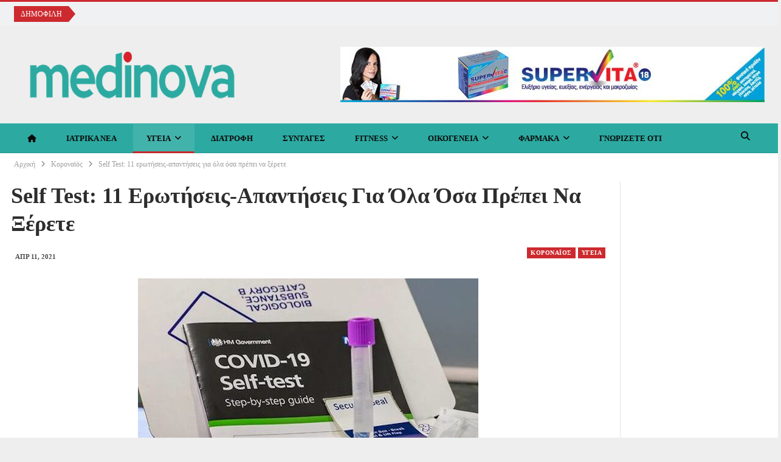

--- FILE ---
content_type: text/html; charset=UTF-8
request_url: https://medinova.gr/self-test-11-erotiseis-apantiseis-gia-ola-osa-prepei-na-xerete/
body_size: 33396
content:
<!DOCTYPE html>
<!--[if IE 8]><html class="ie ie8" dir="ltr" lang="el" prefix="og: https://ogp.me/ns#"> <![endif]-->
<!--[if IE 9]><html class="ie ie9" dir="ltr" lang="el" prefix="og: https://ogp.me/ns#"> <![endif]-->
<!--[if gt IE 9]><!--><html dir="ltr" lang="el" prefix="og: https://ogp.me/ns#"> <!--<![endif]--><head><script data-no-optimize="1">var litespeed_docref=sessionStorage.getItem("litespeed_docref");litespeed_docref&&(Object.defineProperty(document,"referrer",{get:function(){return litespeed_docref}}),sessionStorage.removeItem("litespeed_docref"));</script> <meta charset="UTF-8"><meta http-equiv="X-UA-Compatible" content="IE=edge"><meta name="viewport" content="width=device-width, initial-scale=1.0"><link rel="pingback" href="https://medinova.gr/xmlrpc.php"/><title>Self Test: 11 ερωτήσεις-απαντήσεις για όλα όσα πρέπει να ξέρετε – Medinova</title><meta name="description" content="Απαντήσεις για τη διενέργεια των self test που διενεργούνται πλέον σε μαθητές και εκπαιδευτικούς ενόψει της επαναλειτουργίας των σχολείων από τη Δευτέρα 12 Απριλίου δίνουν οι αρμόδιες υπηρεσίες μέσω της πλατφόρμας self-testing.gov.gr. Αναλυτικά: 1) Τι διαφορά έχουν τα self-test από τα rapid test; Υπογραμμίζεται ότι το self-test είναι ρινικό τεστ ταχείας ανίχνευσης -ανήκει δηλαδή στην" /><meta name="robots" content="max-image-preview:large" /><meta name="author" content="Γιαννης"/><meta name="msvalidate.01" content="68D003753E8DE2463E960CD8BC4F6889" /><meta name="keywords" content="koροναϊός,υγεία" /><link rel="canonical" href="https://medinova.gr/self-test-11-erotiseis-apantiseis-gia-ola-osa-prepei-na-xerete/" /><meta name="generator" content="All in One SEO Pro (AIOSEO) 4.8.3.2" /><meta property="og:locale" content="el_GR" /><meta property="og:site_name" content="Medinova – Αξιόπιστες Ιατρικές Ειδήσεις, Διατροφή &amp; Υγιεινή Ζωή" /><meta property="og:type" content="article" /><meta property="og:title" content="Self Test: 11 ερωτήσεις-απαντήσεις για όλα όσα πρέπει να ξέρετε – Medinova" /><meta property="og:description" content="Απαντήσεις για τη διενέργεια των self test που διενεργούνται πλέον σε μαθητές και εκπαιδευτικούς ενόψει της επαναλειτουργίας των σχολείων από τη Δευτέρα 12 Απριλίου δίνουν οι αρμόδιες υπηρεσίες μέσω της πλατφόρμας self-testing.gov.gr. Αναλυτικά: 1) Τι διαφορά έχουν τα self-test από τα rapid test; Υπογραμμίζεται ότι το self-test είναι ρινικό τεστ ταχείας ανίχνευσης -ανήκει δηλαδή στην" /><meta property="og:url" content="https://medinova.gr/self-test-11-erotiseis-apantiseis-gia-ola-osa-prepei-na-xerete/" /><meta property="og:image" content="https://medinova.gr/wp-content/uploads/2025/02/medinova-logo.png" /><meta property="og:image:secure_url" content="https://medinova.gr/wp-content/uploads/2025/02/medinova-logo.png" /><meta property="og:image:width" content="500" /><meta property="og:image:height" content="110" /><meta property="article:published_time" content="2021-04-10T21:45:06+00:00" /><meta property="article:modified_time" content="2021-04-10T21:45:06+00:00" /><meta property="article:publisher" content="https://www.facebook.com/profile.php?id=61573142674668" /><meta name="twitter:card" content="summary_large_image" /><meta name="twitter:title" content="Self Test: 11 ερωτήσεις-απαντήσεις για όλα όσα πρέπει να ξέρετε – Medinova" /><meta name="twitter:description" content="Απαντήσεις για τη διενέργεια των self test που διενεργούνται πλέον σε μαθητές και εκπαιδευτικούς ενόψει της επαναλειτουργίας των σχολείων από τη Δευτέρα 12 Απριλίου δίνουν οι αρμόδιες υπηρεσίες μέσω της πλατφόρμας self-testing.gov.gr. Αναλυτικά: 1) Τι διαφορά έχουν τα self-test από τα rapid test; Υπογραμμίζεται ότι το self-test είναι ρινικό τεστ ταχείας ανίχνευσης -ανήκει δηλαδή στην" /><meta name="twitter:image" content="https://medinova.gr/wp-content/uploads/2025/02/medinova-logo.png" /> <script type="application/ld+json" class="aioseo-schema">{"@context":"https:\/\/schema.org","@graph":[{"@type":"BreadcrumbList","@id":"https:\/\/medinova.gr\/self-test-11-erotiseis-apantiseis-gia-ola-osa-prepei-na-xerete\/#breadcrumblist","itemListElement":[{"@type":"ListItem","@id":"https:\/\/medinova.gr#listItem","position":1,"name":"\u0391\u03c1\u03c7\u03b9\u03ba\u03ae","item":"https:\/\/medinova.gr","nextItem":{"@type":"ListItem","@id":"https:\/\/medinova.gr\/category\/ygeia\/#listItem","name":"\u03a5\u03b3\u03b5\u03af\u03b1"}},{"@type":"ListItem","@id":"https:\/\/medinova.gr\/category\/ygeia\/#listItem","position":2,"name":"\u03a5\u03b3\u03b5\u03af\u03b1","item":"https:\/\/medinova.gr\/category\/ygeia\/","nextItem":{"@type":"ListItem","@id":"https:\/\/medinova.gr\/self-test-11-erotiseis-apantiseis-gia-ola-osa-prepei-na-xerete\/#listItem","name":"Self Test: 11 \u03b5\u03c1\u03c9\u03c4\u03ae\u03c3\u03b5\u03b9\u03c2-\u03b1\u03c0\u03b1\u03bd\u03c4\u03ae\u03c3\u03b5\u03b9\u03c2 \u03b3\u03b9\u03b1 \u03cc\u03bb\u03b1 \u03cc\u03c3\u03b1 \u03c0\u03c1\u03ad\u03c0\u03b5\u03b9 \u03bd\u03b1 \u03be\u03ad\u03c1\u03b5\u03c4\u03b5"},"previousItem":{"@type":"ListItem","@id":"https:\/\/medinova.gr#listItem","name":"\u0391\u03c1\u03c7\u03b9\u03ba\u03ae"}},{"@type":"ListItem","@id":"https:\/\/medinova.gr\/self-test-11-erotiseis-apantiseis-gia-ola-osa-prepei-na-xerete\/#listItem","position":3,"name":"Self Test: 11 \u03b5\u03c1\u03c9\u03c4\u03ae\u03c3\u03b5\u03b9\u03c2-\u03b1\u03c0\u03b1\u03bd\u03c4\u03ae\u03c3\u03b5\u03b9\u03c2 \u03b3\u03b9\u03b1 \u03cc\u03bb\u03b1 \u03cc\u03c3\u03b1 \u03c0\u03c1\u03ad\u03c0\u03b5\u03b9 \u03bd\u03b1 \u03be\u03ad\u03c1\u03b5\u03c4\u03b5","previousItem":{"@type":"ListItem","@id":"https:\/\/medinova.gr\/category\/ygeia\/#listItem","name":"\u03a5\u03b3\u03b5\u03af\u03b1"}}]},{"@type":"Organization","@id":"https:\/\/medinova.gr\/#organization","name":"Medinova","description":"\u0391\u03bd\u03b1\u03ba\u03b1\u03bb\u03cd\u03c8\u03c4\u03b5 \u03b1\u03be\u03b9\u03cc\u03c0\u03b9\u03c3\u03c4\u03b5\u03c2 \u03b9\u03b1\u03c4\u03c1\u03b9\u03ba\u03ad\u03c2 \u03c0\u03bb\u03b7\u03c1\u03bf\u03c6\u03bf\u03c1\u03af\u03b5\u03c2, \u03c3\u03c5\u03bc\u03b2\u03bf\u03c5\u03bb\u03ad\u03c2 \u03b4\u03b9\u03b1\u03c4\u03c1\u03bf\u03c6\u03ae\u03c2, \u03c0\u03c1\u03bf\u03b3\u03c1\u03ac\u03bc\u03bc\u03b1\u03c4\u03b1 \u03ac\u03c3\u03ba\u03b7\u03c3\u03b7\u03c2 \u03ba\u03b1\u03b9 tips \u03b3\u03b9\u03b1 \u03c5\u03b3\u03b9\u03b5\u03b9\u03bd\u03ae \u03b6\u03c9\u03ae. \u0395\u03bd\u03b7\u03bc\u03b5\u03c1\u03c9\u03b8\u03b5\u03af\u03c4\u03b5 \u03b3\u03b9\u03b1 \u03c4\u03b9\u03c2 \u03c4\u03b5\u03bb\u03b5\u03c5\u03c4\u03b1\u03af\u03b5\u03c2 \u03b5\u03be\u03b5\u03bb\u03af\u03be\u03b5\u03b9\u03c2 \u03c3\u03c4\u03b7\u03bd \u03c5\u03b3\u03b5\u03af\u03b1 \u03c3\u03c4\u03bf medinova.gr","url":"https:\/\/medinova.gr\/","email":"grmedinova@gmail.com","telephone":"+306979200307","logo":{"@type":"ImageObject","url":"https:\/\/medinova.gr\/wp-content\/uploads\/2025\/02\/medinova-logo.png","@id":"https:\/\/medinova.gr\/self-test-11-erotiseis-apantiseis-gia-ola-osa-prepei-na-xerete\/#organizationLogo","width":500,"height":110},"image":{"@id":"https:\/\/medinova.gr\/self-test-11-erotiseis-apantiseis-gia-ola-osa-prepei-na-xerete\/#organizationLogo"},"sameAs":["https:\/\/www.facebook.com\/profile.php?id=61573142674668","https:\/\/www.instagram.com\/medinova.gr\/"]},{"@type":"Person","@id":"https:\/\/medinova.gr\/author\/giannnnis23\/#author","url":"https:\/\/medinova.gr\/author\/giannnnis23\/","name":"\u0393\u03b9\u03b1\u03bd\u03bd\u03b7\u03c2","image":{"@type":"ImageObject","@id":"https:\/\/medinova.gr\/self-test-11-erotiseis-apantiseis-gia-ola-osa-prepei-na-xerete\/#authorImage","url":"https:\/\/medinova.gr\/wp-content\/litespeed\/avatar\/e965a7d73052b9701d76a543e441a008.jpg?ver=1768229417","width":96,"height":96,"caption":"\u0393\u03b9\u03b1\u03bd\u03bd\u03b7\u03c2"}},{"@type":"WebPage","@id":"https:\/\/medinova.gr\/self-test-11-erotiseis-apantiseis-gia-ola-osa-prepei-na-xerete\/#webpage","url":"https:\/\/medinova.gr\/self-test-11-erotiseis-apantiseis-gia-ola-osa-prepei-na-xerete\/","name":"Self Test: 11 \u03b5\u03c1\u03c9\u03c4\u03ae\u03c3\u03b5\u03b9\u03c2-\u03b1\u03c0\u03b1\u03bd\u03c4\u03ae\u03c3\u03b5\u03b9\u03c2 \u03b3\u03b9\u03b1 \u03cc\u03bb\u03b1 \u03cc\u03c3\u03b1 \u03c0\u03c1\u03ad\u03c0\u03b5\u03b9 \u03bd\u03b1 \u03be\u03ad\u03c1\u03b5\u03c4\u03b5 \u2013 Medinova","description":"\u0391\u03c0\u03b1\u03bd\u03c4\u03ae\u03c3\u03b5\u03b9\u03c2 \u03b3\u03b9\u03b1 \u03c4\u03b7 \u03b4\u03b9\u03b5\u03bd\u03ad\u03c1\u03b3\u03b5\u03b9\u03b1 \u03c4\u03c9\u03bd self test \u03c0\u03bf\u03c5 \u03b4\u03b9\u03b5\u03bd\u03b5\u03c1\u03b3\u03bf\u03cd\u03bd\u03c4\u03b1\u03b9 \u03c0\u03bb\u03ad\u03bf\u03bd \u03c3\u03b5 \u03bc\u03b1\u03b8\u03b7\u03c4\u03ad\u03c2 \u03ba\u03b1\u03b9 \u03b5\u03ba\u03c0\u03b1\u03b9\u03b4\u03b5\u03c5\u03c4\u03b9\u03ba\u03bf\u03cd\u03c2 \u03b5\u03bd\u03cc\u03c8\u03b5\u03b9 \u03c4\u03b7\u03c2 \u03b5\u03c0\u03b1\u03bd\u03b1\u03bb\u03b5\u03b9\u03c4\u03bf\u03c5\u03c1\u03b3\u03af\u03b1\u03c2 \u03c4\u03c9\u03bd \u03c3\u03c7\u03bf\u03bb\u03b5\u03af\u03c9\u03bd \u03b1\u03c0\u03cc \u03c4\u03b7 \u0394\u03b5\u03c5\u03c4\u03ad\u03c1\u03b1 12 \u0391\u03c0\u03c1\u03b9\u03bb\u03af\u03bf\u03c5 \u03b4\u03af\u03bd\u03bf\u03c5\u03bd \u03bf\u03b9 \u03b1\u03c1\u03bc\u03cc\u03b4\u03b9\u03b5\u03c2 \u03c5\u03c0\u03b7\u03c1\u03b5\u03c3\u03af\u03b5\u03c2 \u03bc\u03ad\u03c3\u03c9 \u03c4\u03b7\u03c2 \u03c0\u03bb\u03b1\u03c4\u03c6\u03cc\u03c1\u03bc\u03b1\u03c2 self-testing.gov.gr. \u0391\u03bd\u03b1\u03bb\u03c5\u03c4\u03b9\u03ba\u03ac: 1) \u03a4\u03b9 \u03b4\u03b9\u03b1\u03c6\u03bf\u03c1\u03ac \u03ad\u03c7\u03bf\u03c5\u03bd \u03c4\u03b1 self-test \u03b1\u03c0\u03cc \u03c4\u03b1 rapid test; \u03a5\u03c0\u03bf\u03b3\u03c1\u03b1\u03bc\u03bc\u03af\u03b6\u03b5\u03c4\u03b1\u03b9 \u03cc\u03c4\u03b9 \u03c4\u03bf self-test \u03b5\u03af\u03bd\u03b1\u03b9 \u03c1\u03b9\u03bd\u03b9\u03ba\u03cc \u03c4\u03b5\u03c3\u03c4 \u03c4\u03b1\u03c7\u03b5\u03af\u03b1\u03c2 \u03b1\u03bd\u03af\u03c7\u03bd\u03b5\u03c5\u03c3\u03b7\u03c2 -\u03b1\u03bd\u03ae\u03ba\u03b5\u03b9 \u03b4\u03b7\u03bb\u03b1\u03b4\u03ae \u03c3\u03c4\u03b7\u03bd","inLanguage":"el","isPartOf":{"@id":"https:\/\/medinova.gr\/#website"},"breadcrumb":{"@id":"https:\/\/medinova.gr\/self-test-11-erotiseis-apantiseis-gia-ola-osa-prepei-na-xerete\/#breadcrumblist"},"author":{"@id":"https:\/\/medinova.gr\/author\/giannnnis23\/#author"},"creator":{"@id":"https:\/\/medinova.gr\/author\/giannnnis23\/#author"},"image":{"@type":"ImageObject","url":"https:\/\/medinova.gr\/wp-content\/uploads\/2021\/04\/self-test-med1-1.jpg","@id":"https:\/\/medinova.gr\/self-test-11-erotiseis-apantiseis-gia-ola-osa-prepei-na-xerete\/#mainImage","width":560,"height":450},"primaryImageOfPage":{"@id":"https:\/\/medinova.gr\/self-test-11-erotiseis-apantiseis-gia-ola-osa-prepei-na-xerete\/#mainImage"},"datePublished":"2021-04-11T00:45:06+02:00","dateModified":"2021-04-11T00:45:06+02:00"},{"@type":"WebSite","@id":"https:\/\/medinova.gr\/#website","url":"https:\/\/medinova.gr\/","name":"Medinova","description":"\u0391\u03be\u03b9\u03cc\u03c0\u03b9\u03c3\u03c4\u03b5\u03c2 \u0399\u03b1\u03c4\u03c1\u03b9\u03ba\u03ad\u03c2 \u0395\u03b9\u03b4\u03ae\u03c3\u03b5\u03b9\u03c2, \u0394\u03b9\u03b1\u03c4\u03c1\u03bf\u03c6\u03ae & \u03a5\u03b3\u03b9\u03b5\u03b9\u03bd\u03ae \u0396\u03c9\u03ae","inLanguage":"el","publisher":{"@id":"https:\/\/medinova.gr\/#organization"}}]}</script>  <script id="cookie-law-info-gcm-var-js" type="litespeed/javascript">var _ckyGcm={"status":!0,"default_settings":[{"analytics":"granted","advertisement":"granted","functional":"granted","necessary":"granted","ad_user_data":"granted","ad_personalization":"granted","regions":"All"}],"wait_for_update":2000,"url_passthrough":!1,"ads_data_redaction":!1}</script> <script id="cookieyes" type="litespeed/javascript" data-src="https://cdn-cookieyes.com/client_data/db824542ed8163686fe3b994/script.js"></script> <script id="google_gtagjs-js-consent-mode-data-layer" type="litespeed/javascript">window.dataLayer=window.dataLayer||[];function gtag(){dataLayer.push(arguments)}
gtag('consent','default',{"ad_personalization":"denied","ad_storage":"denied","ad_user_data":"denied","analytics_storage":"denied","functionality_storage":"denied","security_storage":"denied","personalization_storage":"denied","region":["AT","BE","BG","CH","CY","CZ","DE","DK","EE","ES","FI","FR","GB","GR","HR","HU","IE","IS","IT","LI","LT","LU","LV","MT","NL","NO","PL","PT","RO","SE","SI","SK"],"wait_for_update":500});window._googlesitekitConsentCategoryMap={"statistics":["analytics_storage"],"marketing":["ad_storage","ad_user_data","ad_personalization"],"functional":["functionality_storage","security_storage"],"preferences":["personalization_storage"]};window._googlesitekitConsents={"ad_personalization":"denied","ad_storage":"denied","ad_user_data":"denied","analytics_storage":"denied","functionality_storage":"denied","security_storage":"denied","personalization_storage":"denied","region":["AT","BE","BG","CH","CY","CZ","DE","DK","EE","ES","FI","FR","GB","GR","HR","HU","IE","IS","IT","LI","LT","LU","LV","MT","NL","NO","PL","PT","RO","SE","SI","SK"],"wait_for_update":500}</script> <meta property="og:locale" content="el"/><meta property="og:site_name" content="Medinova"/><meta property="og:url" content="https://medinova.gr/self-test-11-erotiseis-apantiseis-gia-ola-osa-prepei-na-xerete/"/><meta property="og:title" content="Self Test: 11 ερωτήσεις-απαντήσεις για όλα όσα πρέπει να ξέρετε"/><meta property="og:image" content="https://medinova.gr/wp-content/uploads/2021/04/self-test-med1-1-560x450.jpg"/><meta property="article:section" content="Υγεία"/><meta property="article:tag" content="θετικό τεστ"/><meta property="og:description" content="Απαντήσεις για τη διενέργεια των self test που διενεργούνται πλέον σε μαθητές και εκπαιδευτικούς ενόψει της επαναλειτουργίας των σχολείων από τη Δευτέρα 12 Απριλίου δίνουν οι αρμόδιες υπηρεσίες μέσω της πλατφόρμας self-testing.gov.gr.Αναλυτικά:1) Τι "/><meta property="og:type" content="article"/><meta name="twitter:card" content="summary"/><meta name="twitter:url" content="https://medinova.gr/self-test-11-erotiseis-apantiseis-gia-ola-osa-prepei-na-xerete/"/><meta name="twitter:title" content="Self Test: 11 ερωτήσεις-απαντήσεις για όλα όσα πρέπει να ξέρετε"/><meta name="twitter:description" content="Απαντήσεις για τη διενέργεια των self test που διενεργούνται πλέον σε μαθητές και εκπαιδευτικούς ενόψει της επαναλειτουργίας των σχολείων από τη Δευτέρα 12 Απριλίου δίνουν οι αρμόδιες υπηρεσίες μέσω της πλατφόρμας self-testing.gov.gr.Αναλυτικά:1) Τι "/><meta name="twitter:image" content="https://medinova.gr/wp-content/uploads/2021/04/self-test-med1-1-560x450.jpg"/><link rel='dns-prefetch' href='//www.googletagmanager.com' /><link rel='dns-prefetch' href='//fonts.googleapis.com' /><link rel='dns-prefetch' href='//pagead2.googlesyndication.com' /><link rel="alternate" type="application/rss+xml" title="Ροή RSS &raquo; Medinova" href="https://medinova.gr/feed/" /><link rel="alternate" type="application/rss+xml" title="Ροή Σχολίων &raquo; Medinova" href="https://medinova.gr/comments/feed/" /><link rel="alternate" title="oEmbed (JSON)" type="application/json+oembed" href="https://medinova.gr/wp-json/oembed/1.0/embed?url=https%3A%2F%2Fmedinova.gr%2Fself-test-11-erotiseis-apantiseis-gia-ola-osa-prepei-na-xerete%2F" /><link rel="alternate" title="oEmbed (XML)" type="text/xml+oembed" href="https://medinova.gr/wp-json/oembed/1.0/embed?url=https%3A%2F%2Fmedinova.gr%2Fself-test-11-erotiseis-apantiseis-gia-ola-osa-prepei-na-xerete%2F&#038;format=xml" />
 <script src="https://medinova.gr/wp-content/plugins/google-analytics-premium/pro/assets/js/privacy-guard.min.js"  data-cfasync="false" data-wpfc-render="false" type="text/javascript"></script> <script src="//www.googletagmanager.com/gtag/js?id=G-LHDN5TVEM8"  data-cfasync="false" data-wpfc-render="false" type="text/javascript" async></script> <script data-cfasync="false" data-wpfc-render="false" type="text/javascript">var mi_version = '9.2.4';
				var mi_track_user = true;
				var mi_no_track_reason = '';
								var MonsterInsightsDefaultLocations = {"page_location":"https:\/\/medinova.gr\/self-test-11-erotiseis-apantiseis-gia-ola-osa-prepei-na-xerete\/"};
				if ( typeof MonsterInsightsPrivacyGuardFilter === 'function' ) {
					var MonsterInsightsLocations = (typeof MonsterInsightsExcludeQuery === 'object') ? MonsterInsightsPrivacyGuardFilter( MonsterInsightsExcludeQuery ) : MonsterInsightsPrivacyGuardFilter( MonsterInsightsDefaultLocations );
				} else {
					var MonsterInsightsLocations = (typeof MonsterInsightsExcludeQuery === 'object') ? MonsterInsightsExcludeQuery : MonsterInsightsDefaultLocations;
				}

								var disableStrs = [
										'ga-disable-G-LHDN5TVEM8',
									];

				/* Function to detect opted out users */
				function __gtagTrackerIsOptedOut() {
					for (var index = 0; index < disableStrs.length; index++) {
						if (document.cookie.indexOf(disableStrs[index] + '=true') > -1) {
							return true;
						}
					}

					return false;
				}

				/* Disable tracking if the opt-out cookie exists. */
				if (__gtagTrackerIsOptedOut()) {
					for (var index = 0; index < disableStrs.length; index++) {
						window[disableStrs[index]] = true;
					}
				}

				/* Opt-out function */
				function __gtagTrackerOptout() {
					for (var index = 0; index < disableStrs.length; index++) {
						document.cookie = disableStrs[index] + '=true; expires=Thu, 31 Dec 2099 23:59:59 UTC; path=/';
						window[disableStrs[index]] = true;
					}
				}

				if ('undefined' === typeof gaOptout) {
					function gaOptout() {
						__gtagTrackerOptout();
					}
				}
								window.dataLayer = window.dataLayer || [];

				window.MonsterInsightsDualTracker = {
					helpers: {},
					trackers: {},
				};
				if (mi_track_user) {
					function __gtagDataLayer() {
						dataLayer.push(arguments);
					}

					function __gtagTracker(type, name, parameters) {
						if (!parameters) {
							parameters = {};
						}

						if (parameters.send_to) {
							__gtagDataLayer.apply(null, arguments);
							return;
						}

						if (type === 'event') {
														parameters.send_to = monsterinsights_frontend.v4_id;
							var hookName = name;
							if (typeof parameters['event_category'] !== 'undefined') {
								hookName = parameters['event_category'] + ':' + name;
							}

							if (typeof MonsterInsightsDualTracker.trackers[hookName] !== 'undefined') {
								MonsterInsightsDualTracker.trackers[hookName](parameters);
							} else {
								__gtagDataLayer('event', name, parameters);
							}
							
						} else {
							__gtagDataLayer.apply(null, arguments);
						}
					}

					__gtagTracker('js', new Date());
					__gtagTracker('set', {
						'developer_id.dZGIzZG': true,
											});
					if ( MonsterInsightsLocations.page_location ) {
						__gtagTracker('set', MonsterInsightsLocations);
					}
										__gtagTracker('config', 'G-LHDN5TVEM8', {"use_amp_client_id":"true","forceSSL":"true","link_attribution":"true"} );
															window.gtag = __gtagTracker;										(function () {
						/* https://developers.google.com/analytics/devguides/collection/analyticsjs/ */
						/* ga and __gaTracker compatibility shim. */
						var noopfn = function () {
							return null;
						};
						var newtracker = function () {
							return new Tracker();
						};
						var Tracker = function () {
							return null;
						};
						var p = Tracker.prototype;
						p.get = noopfn;
						p.set = noopfn;
						p.send = function () {
							var args = Array.prototype.slice.call(arguments);
							args.unshift('send');
							__gaTracker.apply(null, args);
						};
						var __gaTracker = function () {
							var len = arguments.length;
							if (len === 0) {
								return;
							}
							var f = arguments[len - 1];
							if (typeof f !== 'object' || f === null || typeof f.hitCallback !== 'function') {
								if ('send' === arguments[0]) {
									var hitConverted, hitObject = false, action;
									if ('event' === arguments[1]) {
										if ('undefined' !== typeof arguments[3]) {
											hitObject = {
												'eventAction': arguments[3],
												'eventCategory': arguments[2],
												'eventLabel': arguments[4],
												'value': arguments[5] ? arguments[5] : 1,
											}
										}
									}
									if ('pageview' === arguments[1]) {
										if ('undefined' !== typeof arguments[2]) {
											hitObject = {
												'eventAction': 'page_view',
												'page_path': arguments[2],
											}
										}
									}
									if (typeof arguments[2] === 'object') {
										hitObject = arguments[2];
									}
									if (typeof arguments[5] === 'object') {
										Object.assign(hitObject, arguments[5]);
									}
									if ('undefined' !== typeof arguments[1].hitType) {
										hitObject = arguments[1];
										if ('pageview' === hitObject.hitType) {
											hitObject.eventAction = 'page_view';
										}
									}
									if (hitObject) {
										action = 'timing' === arguments[1].hitType ? 'timing_complete' : hitObject.eventAction;
										hitConverted = mapArgs(hitObject);
										__gtagTracker('event', action, hitConverted);
									}
								}
								return;
							}

							function mapArgs(args) {
								var arg, hit = {};
								var gaMap = {
									'eventCategory': 'event_category',
									'eventAction': 'event_action',
									'eventLabel': 'event_label',
									'eventValue': 'event_value',
									'nonInteraction': 'non_interaction',
									'timingCategory': 'event_category',
									'timingVar': 'name',
									'timingValue': 'value',
									'timingLabel': 'event_label',
									'page': 'page_path',
									'location': 'page_location',
									'title': 'page_title',
									'referrer' : 'page_referrer',
								};
								for (arg in args) {
																		if (!(!args.hasOwnProperty(arg) || !gaMap.hasOwnProperty(arg))) {
										hit[gaMap[arg]] = args[arg];
									} else {
										hit[arg] = args[arg];
									}
								}
								return hit;
							}

							try {
								f.hitCallback();
							} catch (ex) {
							}
						};
						__gaTracker.create = newtracker;
						__gaTracker.getByName = newtracker;
						__gaTracker.getAll = function () {
							return [];
						};
						__gaTracker.remove = noopfn;
						__gaTracker.loaded = true;
						window['__gaTracker'] = __gaTracker;
					})();
									} else {
										console.log("");
					(function () {
						function __gtagTracker() {
							return null;
						}

						window['__gtagTracker'] = __gtagTracker;
						window['gtag'] = __gtagTracker;
					})();
									}</script> <style id='wp-img-auto-sizes-contain-inline-css' type='text/css'>img:is([sizes=auto i],[sizes^="auto," i]){contain-intrinsic-size:3000px 1500px}
/*# sourceURL=wp-img-auto-sizes-contain-inline-css */</style><link data-optimized="2" rel="stylesheet" href="https://medinova.gr/wp-content/litespeed/css/9269f869285d39bd10383dc8f2f5c6de.css?ver=a4acd" /><style id='wp-block-list-inline-css' type='text/css'>ol,ul{box-sizing:border-box}:root :where(.wp-block-list.has-background){padding:1.25em 2.375em}
/*# sourceURL=https://medinova.gr/wp-includes/blocks/list/style.min.css */</style><style id='wp-block-page-list-inline-css' type='text/css'>.wp-block-navigation .wp-block-page-list{align-items:var(--navigation-layout-align,initial);background-color:inherit;display:flex;flex-direction:var(--navigation-layout-direction,initial);flex-wrap:var(--navigation-layout-wrap,wrap);justify-content:var(--navigation-layout-justify,initial)}.wp-block-navigation .wp-block-navigation-item{background-color:inherit}.wp-block-page-list{box-sizing:border-box}
/*# sourceURL=https://medinova.gr/wp-includes/blocks/page-list/style.min.css */</style><style id='wp-block-buttons-inline-css' type='text/css'>.wp-block-buttons{box-sizing:border-box}.wp-block-buttons.is-vertical{flex-direction:column}.wp-block-buttons.is-vertical>.wp-block-button:last-child{margin-bottom:0}.wp-block-buttons>.wp-block-button{display:inline-block;margin:0}.wp-block-buttons.is-content-justification-left{justify-content:flex-start}.wp-block-buttons.is-content-justification-left.is-vertical{align-items:flex-start}.wp-block-buttons.is-content-justification-center{justify-content:center}.wp-block-buttons.is-content-justification-center.is-vertical{align-items:center}.wp-block-buttons.is-content-justification-right{justify-content:flex-end}.wp-block-buttons.is-content-justification-right.is-vertical{align-items:flex-end}.wp-block-buttons.is-content-justification-space-between{justify-content:space-between}.wp-block-buttons.aligncenter{text-align:center}.wp-block-buttons:not(.is-content-justification-space-between,.is-content-justification-right,.is-content-justification-left,.is-content-justification-center) .wp-block-button.aligncenter{margin-left:auto;margin-right:auto;width:100%}.wp-block-buttons[style*=text-decoration] .wp-block-button,.wp-block-buttons[style*=text-decoration] .wp-block-button__link{text-decoration:inherit}.wp-block-buttons.has-custom-font-size .wp-block-button__link{font-size:inherit}.wp-block-buttons .wp-block-button__link{width:100%}.wp-block-button.aligncenter{text-align:center}
/*# sourceURL=https://medinova.gr/wp-includes/blocks/buttons/style.min.css */</style><style id='wp-block-paragraph-inline-css' type='text/css'>.is-small-text{font-size:.875em}.is-regular-text{font-size:1em}.is-large-text{font-size:2.25em}.is-larger-text{font-size:3em}.has-drop-cap:not(:focus):first-letter{float:left;font-size:8.4em;font-style:normal;font-weight:100;line-height:.68;margin:.05em .1em 0 0;text-transform:uppercase}body.rtl .has-drop-cap:not(:focus):first-letter{float:none;margin-left:.1em}p.has-drop-cap.has-background{overflow:hidden}:root :where(p.has-background){padding:1.25em 2.375em}:where(p.has-text-color:not(.has-link-color)) a{color:inherit}p.has-text-align-left[style*="writing-mode:vertical-lr"],p.has-text-align-right[style*="writing-mode:vertical-rl"]{rotate:180deg}
/*# sourceURL=https://medinova.gr/wp-includes/blocks/paragraph/style.min.css */</style><style id='global-styles-inline-css' type='text/css'>:root{--wp--preset--aspect-ratio--square: 1;--wp--preset--aspect-ratio--4-3: 4/3;--wp--preset--aspect-ratio--3-4: 3/4;--wp--preset--aspect-ratio--3-2: 3/2;--wp--preset--aspect-ratio--2-3: 2/3;--wp--preset--aspect-ratio--16-9: 16/9;--wp--preset--aspect-ratio--9-16: 9/16;--wp--preset--color--black: #000000;--wp--preset--color--cyan-bluish-gray: #abb8c3;--wp--preset--color--white: #ffffff;--wp--preset--color--pale-pink: #f78da7;--wp--preset--color--vivid-red: #cf2e2e;--wp--preset--color--luminous-vivid-orange: #ff6900;--wp--preset--color--luminous-vivid-amber: #fcb900;--wp--preset--color--light-green-cyan: #7bdcb5;--wp--preset--color--vivid-green-cyan: #00d084;--wp--preset--color--pale-cyan-blue: #8ed1fc;--wp--preset--color--vivid-cyan-blue: #0693e3;--wp--preset--color--vivid-purple: #9b51e0;--wp--preset--gradient--vivid-cyan-blue-to-vivid-purple: linear-gradient(135deg,rgb(6,147,227) 0%,rgb(155,81,224) 100%);--wp--preset--gradient--light-green-cyan-to-vivid-green-cyan: linear-gradient(135deg,rgb(122,220,180) 0%,rgb(0,208,130) 100%);--wp--preset--gradient--luminous-vivid-amber-to-luminous-vivid-orange: linear-gradient(135deg,rgb(252,185,0) 0%,rgb(255,105,0) 100%);--wp--preset--gradient--luminous-vivid-orange-to-vivid-red: linear-gradient(135deg,rgb(255,105,0) 0%,rgb(207,46,46) 100%);--wp--preset--gradient--very-light-gray-to-cyan-bluish-gray: linear-gradient(135deg,rgb(238,238,238) 0%,rgb(169,184,195) 100%);--wp--preset--gradient--cool-to-warm-spectrum: linear-gradient(135deg,rgb(74,234,220) 0%,rgb(151,120,209) 20%,rgb(207,42,186) 40%,rgb(238,44,130) 60%,rgb(251,105,98) 80%,rgb(254,248,76) 100%);--wp--preset--gradient--blush-light-purple: linear-gradient(135deg,rgb(255,206,236) 0%,rgb(152,150,240) 100%);--wp--preset--gradient--blush-bordeaux: linear-gradient(135deg,rgb(254,205,165) 0%,rgb(254,45,45) 50%,rgb(107,0,62) 100%);--wp--preset--gradient--luminous-dusk: linear-gradient(135deg,rgb(255,203,112) 0%,rgb(199,81,192) 50%,rgb(65,88,208) 100%);--wp--preset--gradient--pale-ocean: linear-gradient(135deg,rgb(255,245,203) 0%,rgb(182,227,212) 50%,rgb(51,167,181) 100%);--wp--preset--gradient--electric-grass: linear-gradient(135deg,rgb(202,248,128) 0%,rgb(113,206,126) 100%);--wp--preset--gradient--midnight: linear-gradient(135deg,rgb(2,3,129) 0%,rgb(40,116,252) 100%);--wp--preset--font-size--small: 13px;--wp--preset--font-size--medium: 20px;--wp--preset--font-size--large: 36px;--wp--preset--font-size--x-large: 42px;--wp--preset--spacing--20: 0.44rem;--wp--preset--spacing--30: 0.67rem;--wp--preset--spacing--40: 1rem;--wp--preset--spacing--50: 1.5rem;--wp--preset--spacing--60: 2.25rem;--wp--preset--spacing--70: 3.38rem;--wp--preset--spacing--80: 5.06rem;--wp--preset--shadow--natural: 6px 6px 9px rgba(0, 0, 0, 0.2);--wp--preset--shadow--deep: 12px 12px 50px rgba(0, 0, 0, 0.4);--wp--preset--shadow--sharp: 6px 6px 0px rgba(0, 0, 0, 0.2);--wp--preset--shadow--outlined: 6px 6px 0px -3px rgb(255, 255, 255), 6px 6px rgb(0, 0, 0);--wp--preset--shadow--crisp: 6px 6px 0px rgb(0, 0, 0);}:where(.is-layout-flex){gap: 0.5em;}:where(.is-layout-grid){gap: 0.5em;}body .is-layout-flex{display: flex;}.is-layout-flex{flex-wrap: wrap;align-items: center;}.is-layout-flex > :is(*, div){margin: 0;}body .is-layout-grid{display: grid;}.is-layout-grid > :is(*, div){margin: 0;}:where(.wp-block-columns.is-layout-flex){gap: 2em;}:where(.wp-block-columns.is-layout-grid){gap: 2em;}:where(.wp-block-post-template.is-layout-flex){gap: 1.25em;}:where(.wp-block-post-template.is-layout-grid){gap: 1.25em;}.has-black-color{color: var(--wp--preset--color--black) !important;}.has-cyan-bluish-gray-color{color: var(--wp--preset--color--cyan-bluish-gray) !important;}.has-white-color{color: var(--wp--preset--color--white) !important;}.has-pale-pink-color{color: var(--wp--preset--color--pale-pink) !important;}.has-vivid-red-color{color: var(--wp--preset--color--vivid-red) !important;}.has-luminous-vivid-orange-color{color: var(--wp--preset--color--luminous-vivid-orange) !important;}.has-luminous-vivid-amber-color{color: var(--wp--preset--color--luminous-vivid-amber) !important;}.has-light-green-cyan-color{color: var(--wp--preset--color--light-green-cyan) !important;}.has-vivid-green-cyan-color{color: var(--wp--preset--color--vivid-green-cyan) !important;}.has-pale-cyan-blue-color{color: var(--wp--preset--color--pale-cyan-blue) !important;}.has-vivid-cyan-blue-color{color: var(--wp--preset--color--vivid-cyan-blue) !important;}.has-vivid-purple-color{color: var(--wp--preset--color--vivid-purple) !important;}.has-black-background-color{background-color: var(--wp--preset--color--black) !important;}.has-cyan-bluish-gray-background-color{background-color: var(--wp--preset--color--cyan-bluish-gray) !important;}.has-white-background-color{background-color: var(--wp--preset--color--white) !important;}.has-pale-pink-background-color{background-color: var(--wp--preset--color--pale-pink) !important;}.has-vivid-red-background-color{background-color: var(--wp--preset--color--vivid-red) !important;}.has-luminous-vivid-orange-background-color{background-color: var(--wp--preset--color--luminous-vivid-orange) !important;}.has-luminous-vivid-amber-background-color{background-color: var(--wp--preset--color--luminous-vivid-amber) !important;}.has-light-green-cyan-background-color{background-color: var(--wp--preset--color--light-green-cyan) !important;}.has-vivid-green-cyan-background-color{background-color: var(--wp--preset--color--vivid-green-cyan) !important;}.has-pale-cyan-blue-background-color{background-color: var(--wp--preset--color--pale-cyan-blue) !important;}.has-vivid-cyan-blue-background-color{background-color: var(--wp--preset--color--vivid-cyan-blue) !important;}.has-vivid-purple-background-color{background-color: var(--wp--preset--color--vivid-purple) !important;}.has-black-border-color{border-color: var(--wp--preset--color--black) !important;}.has-cyan-bluish-gray-border-color{border-color: var(--wp--preset--color--cyan-bluish-gray) !important;}.has-white-border-color{border-color: var(--wp--preset--color--white) !important;}.has-pale-pink-border-color{border-color: var(--wp--preset--color--pale-pink) !important;}.has-vivid-red-border-color{border-color: var(--wp--preset--color--vivid-red) !important;}.has-luminous-vivid-orange-border-color{border-color: var(--wp--preset--color--luminous-vivid-orange) !important;}.has-luminous-vivid-amber-border-color{border-color: var(--wp--preset--color--luminous-vivid-amber) !important;}.has-light-green-cyan-border-color{border-color: var(--wp--preset--color--light-green-cyan) !important;}.has-vivid-green-cyan-border-color{border-color: var(--wp--preset--color--vivid-green-cyan) !important;}.has-pale-cyan-blue-border-color{border-color: var(--wp--preset--color--pale-cyan-blue) !important;}.has-vivid-cyan-blue-border-color{border-color: var(--wp--preset--color--vivid-cyan-blue) !important;}.has-vivid-purple-border-color{border-color: var(--wp--preset--color--vivid-purple) !important;}.has-vivid-cyan-blue-to-vivid-purple-gradient-background{background: var(--wp--preset--gradient--vivid-cyan-blue-to-vivid-purple) !important;}.has-light-green-cyan-to-vivid-green-cyan-gradient-background{background: var(--wp--preset--gradient--light-green-cyan-to-vivid-green-cyan) !important;}.has-luminous-vivid-amber-to-luminous-vivid-orange-gradient-background{background: var(--wp--preset--gradient--luminous-vivid-amber-to-luminous-vivid-orange) !important;}.has-luminous-vivid-orange-to-vivid-red-gradient-background{background: var(--wp--preset--gradient--luminous-vivid-orange-to-vivid-red) !important;}.has-very-light-gray-to-cyan-bluish-gray-gradient-background{background: var(--wp--preset--gradient--very-light-gray-to-cyan-bluish-gray) !important;}.has-cool-to-warm-spectrum-gradient-background{background: var(--wp--preset--gradient--cool-to-warm-spectrum) !important;}.has-blush-light-purple-gradient-background{background: var(--wp--preset--gradient--blush-light-purple) !important;}.has-blush-bordeaux-gradient-background{background: var(--wp--preset--gradient--blush-bordeaux) !important;}.has-luminous-dusk-gradient-background{background: var(--wp--preset--gradient--luminous-dusk) !important;}.has-pale-ocean-gradient-background{background: var(--wp--preset--gradient--pale-ocean) !important;}.has-electric-grass-gradient-background{background: var(--wp--preset--gradient--electric-grass) !important;}.has-midnight-gradient-background{background: var(--wp--preset--gradient--midnight) !important;}.has-small-font-size{font-size: var(--wp--preset--font-size--small) !important;}.has-medium-font-size{font-size: var(--wp--preset--font-size--medium) !important;}.has-large-font-size{font-size: var(--wp--preset--font-size--large) !important;}.has-x-large-font-size{font-size: var(--wp--preset--font-size--x-large) !important;}
/*# sourceURL=global-styles-inline-css */</style><style id='classic-theme-styles-inline-css' type='text/css'>/*! This file is auto-generated */
.wp-block-button__link{color:#fff;background-color:#32373c;border-radius:9999px;box-shadow:none;text-decoration:none;padding:calc(.667em + 2px) calc(1.333em + 2px);font-size:1.125em}.wp-block-file__button{background:#32373c;color:#fff;text-decoration:none}
/*# sourceURL=/wp-includes/css/classic-themes.min.css */</style> <script id="sgr-js-extra" type="litespeed/javascript">var sgr={"sgr_site_key":"6LfHGWsgAAAAAAE1qDOTLNHs_uKXpu_bfxgYfJQk"}</script> <script type="litespeed/javascript" data-src="https://medinova.gr/wp-content/plugins/google-analytics-premium/assets/js/frontend-gtag.min.js" id="monsterinsights-frontend-script-js" data-wp-strategy="async"></script> <script data-cfasync="false" data-wpfc-render="false" type="text/javascript" id='monsterinsights-frontend-script-js-extra'>/*  */
var monsterinsights_frontend = {"js_events_tracking":"true","download_extensions":"doc,pdf,ppt,zip,xls,docx,pptx,xlsx","inbound_paths":"[]","home_url":"https:\/\/medinova.gr","hash_tracking":"false","v4_id":"G-LHDN5TVEM8"};/*  */</script> <script type="litespeed/javascript" data-src="https://medinova.gr/wp-includes/js/jquery/jquery.min.js" id="jquery-core-js"></script> 
 <script type="litespeed/javascript" data-src="https://www.googletagmanager.com/gtag/js?id=GT-MR25J74L" id="google_gtagjs-js"></script> <script id="google_gtagjs-js-after" type="litespeed/javascript">window.dataLayer=window.dataLayer||[];function gtag(){dataLayer.push(arguments)}
gtag("set","linker",{"domains":["medinova.gr"]});gtag("js",new Date());gtag("set","developer_id.dZTNiMT",!0);gtag("config","GT-MR25J74L",{"googlesitekit_post_type":"post"});window._googlesitekit=window._googlesitekit||{};window._googlesitekit.throttledEvents=[];window._googlesitekit.gtagEvent=(name,data)=>{var key=JSON.stringify({name,data});if(!!window._googlesitekit.throttledEvents[key]){return}window._googlesitekit.throttledEvents[key]=!0;setTimeout(()=>{delete window._googlesitekit.throttledEvents[key]},5);gtag("event",name,{...data,event_source:"site-kit"})}</script> <script></script><link rel="https://api.w.org/" href="https://medinova.gr/wp-json/" /><link rel="alternate" title="JSON" type="application/json" href="https://medinova.gr/wp-json/wp/v2/posts/39922" /><link rel="EditURI" type="application/rsd+xml" title="RSD" href="https://medinova.gr/xmlrpc.php?rsd" /><meta name="generator" content="WordPress 6.9" /><link rel='shortlink' href='https://medinova.gr/?p=39922' /><style type="text/css">.feedzy-rss-link-icon:after {
	content: url("https://medinova.gr/wp-content/plugins/feedzy-rss-feeds/img/external-link.png");
	margin-left: 3px;
}</style><meta name="generator" content="Site Kit by Google 1.170.0" /> <script src="https://cdn.onesignal.com/sdks/web/v16/OneSignalSDK.page.js" defer></script> <script type="litespeed/javascript">window.OneSignalDeferred=window.OneSignalDeferred||[];OneSignalDeferred.push(async function(OneSignal){await OneSignal.init({appId:"3aebd696-1368-40e6-92bc-c1bfece75e50",serviceWorkerOverrideForTypical:!0,path:"https://medinova.gr/wp-content/plugins/onesignal-free-web-push-notifications/sdk_files/",serviceWorkerParam:{scope:"/wp-content/plugins/onesignal-free-web-push-notifications/sdk_files/push/onesignal/"},serviceWorkerPath:"OneSignalSDKWorker.js",})});if(navigator.serviceWorker){navigator.serviceWorker.getRegistrations().then((registrations)=>{registrations.forEach((registration)=>{if(registration.active&&registration.active.scriptURL.includes('OneSignalSDKWorker.js.php')){registration.unregister().then((success)=>{if(success){console.log('OneSignalSW: Successfully unregistered:',registration.active.scriptURL)}else{console.log('OneSignalSW: Failed to unregister:',registration.active.scriptURL)}})}})}).catch((error)=>{console.error('Error fetching service worker registrations:',error)})}</script> <style>#info-bar-snippet {
            display: none;
            justify-content: center;
            align-items: center;
            font-family: -apple-system, BlinkMacSystemFont, "Segoe UI", Roboto, Oxygen-Sans, Ubuntu, Cantarell, "Helvetica Neue", sans-serif;
            background-color: #f3f4f6;
            padding: 10px 20px;
            color: #111827;
            font-size: 15px;
            gap: 40px;
            flex-wrap: wrap;
            border-bottom: 1px solid #e5e5e5;
        }
        #info-bar-snippet, #info-bar-snippet strong {
            color: #111827;
        }
        #info-bar-snippet.loaded {
            display: flex;
        }
        #date-time-snippet,
        #weather-info-snippet {
            white-space: nowrap;
        }
        #weather-info-snippet .weather-snippet-label {
            font-weight: 700;
        }
        
        @media (max-width: 767px) {
            #info-bar-snippet {
                flex-direction: column;
                gap: 5px;
                padding: 8px 10px;
                font-size: 13px;
            }
            #weather-info-snippet {
                white-space: normal;
                text-align: center;
            }
            .weather-separator {
                display: none;
            }
        }</style><meta name="google-adsense-platform-account" content="ca-host-pub-2644536267352236"><meta name="google-adsense-platform-domain" content="sitekit.withgoogle.com"><meta name="generator" content="Powered by WPBakery Page Builder - drag and drop page builder for WordPress."/><meta name="msvalidate.01" content="68D003753E8DE2463E960CD8BC4F6889" /><link rel="stylesheet" href="https://cdnjs.cloudflare.com/ajax/libs/font-awesome/6.5.0/css/all.min.css"> <script type="litespeed/javascript" data-src="https://pagead2.googlesyndication.com/pagead/js/adsbygoogle.js?client=ca-pub-4999339360714917"
     crossorigin="anonymous"></script> <script type="litespeed/javascript">(function(w,d,s,l,i){w[l]=w[l]||[];w[l].push({'gtm.start':new Date().getTime(),event:'gtm.js'});var f=d.getElementsByTagName(s)[0],j=d.createElement(s),dl=l!='dataLayer'?'&l='+l:'';j.async=!0;j.src='https://www.googletagmanager.com/gtm.js?id='+i+dl;f.parentNode.insertBefore(j,f)})(window,document,'script','dataLayer','GTM-WGQ7CV38')</script> <script type="application/ld+json">{
    "@context": "http://schema.org/",
    "@type": "Organization",
    "@id": "#organization",
    "logo": {
        "@type": "ImageObject",
        "url": "https://medinova.gr/wp-content/uploads/2025/02/medinova-logo.png"
    },
    "url": "https://medinova.gr/",
    "name": "Medinova",
    "description": "\u0391\u03be\u03b9\u03cc\u03c0\u03b9\u03c3\u03c4\u03b5\u03c2 \u0399\u03b1\u03c4\u03c1\u03b9\u03ba\u03ad\u03c2 \u0395\u03b9\u03b4\u03ae\u03c3\u03b5\u03b9\u03c2, \u0394\u03b9\u03b1\u03c4\u03c1\u03bf\u03c6\u03ae &amp; \u03a5\u03b3\u03b9\u03b5\u03b9\u03bd\u03ae \u0396\u03c9\u03ae"
}</script> <script type="application/ld+json">{
    "@context": "http://schema.org/",
    "@type": "WebSite",
    "name": "Medinova",
    "alternateName": "\u0391\u03be\u03b9\u03cc\u03c0\u03b9\u03c3\u03c4\u03b5\u03c2 \u0399\u03b1\u03c4\u03c1\u03b9\u03ba\u03ad\u03c2 \u0395\u03b9\u03b4\u03ae\u03c3\u03b5\u03b9\u03c2, \u0394\u03b9\u03b1\u03c4\u03c1\u03bf\u03c6\u03ae &amp; \u03a5\u03b3\u03b9\u03b5\u03b9\u03bd\u03ae \u0396\u03c9\u03ae",
    "url": "https://medinova.gr/"
}</script> <script type="application/ld+json">{
    "@context": "http://schema.org/",
    "@type": "NewsArticle",
    "headline": "Self Test: 11 \u03b5\u03c1\u03c9\u03c4\u03ae\u03c3\u03b5\u03b9\u03c2-\u03b1\u03c0\u03b1\u03bd\u03c4\u03ae\u03c3\u03b5\u03b9\u03c2 \u03b3\u03b9\u03b1 \u03cc\u03bb\u03b1 \u03cc\u03c3\u03b1 \u03c0\u03c1\u03ad\u03c0\u03b5\u03b9 \u03bd\u03b1 \u03be\u03ad\u03c1\u03b5\u03c4\u03b5",
    "description": "\u0391\u03c0\u03b1\u03bd\u03c4\u03ae\u03c3\u03b5\u03b9\u03c2 \u03b3\u03b9\u03b1 \u03c4\u03b7 \u03b4\u03b9\u03b5\u03bd\u03ad\u03c1\u03b3\u03b5\u03b9\u03b1 \u03c4\u03c9\u03bd self test \u03c0\u03bf\u03c5 \u03b4\u03b9\u03b5\u03bd\u03b5\u03c1\u03b3\u03bf\u03cd\u03bd\u03c4\u03b1\u03b9 \u03c0\u03bb\u03ad\u03bf\u03bd \u03c3\u03b5 \u03bc\u03b1\u03b8\u03b7\u03c4\u03ad\u03c2 \u03ba\u03b1\u03b9 \u03b5\u03ba\u03c0\u03b1\u03b9\u03b4\u03b5\u03c5\u03c4\u03b9\u03ba\u03bf\u03cd\u03c2 \u03b5\u03bd\u03cc\u03c8\u03b5\u03b9 \u03c4\u03b7\u03c2 \u03b5\u03c0\u03b1\u03bd\u03b1\u03bb\u03b5\u03b9\u03c4\u03bf\u03c5\u03c1\u03b3\u03af\u03b1\u03c2 \u03c4\u03c9\u03bd \u03c3\u03c7\u03bf\u03bb\u03b5\u03af\u03c9\u03bd \u03b1\u03c0\u03cc \u03c4\u03b7 \u0394\u03b5\u03c5\u03c4\u03ad\u03c1\u03b1 12 \u0391\u03c0\u03c1\u03b9\u03bb\u03af\u03bf\u03c5 \u03b4\u03af\u03bd\u03bf\u03c5\u03bd \u03bf\u03b9 \u03b1\u03c1\u03bc\u03cc\u03b4\u03b9\u03b5\u03c2 \u03c5\u03c0\u03b7\u03c1\u03b5\u03c3\u03af\u03b5\u03c2 \u03bc\u03ad\u03c3\u03c9 \u03c4\u03b7\u03c2 \u03c0\u03bb\u03b1\u03c4\u03c6\u03cc\u03c1\u03bc\u03b1\u03c2 self-testing.gov.gr.\u0391\u03bd\u03b1\u03bb\u03c5\u03c4\u03b9\u03ba\u03ac:1) \u03a4\u03b9 ",
    "datePublished": "2021-04-11",
    "dateModified": "2021-04-11",
    "author": {
        "@type": "Person",
        "@id": "#person-",
        "name": "\u0393\u03b9\u03b1\u03bd\u03bd\u03b7\u03c2"
    },
    "image": "https://medinova.gr/wp-content/uploads/2021/04/self-test-med1-1.jpg",
    "interactionStatistic": [
        {
            "@type": "InteractionCounter",
            "interactionType": "http://schema.org/CommentAction",
            "userInteractionCount": "0"
        }
    ],
    "publisher": {
        "@id": "#organization"
    },
    "mainEntityOfPage": "https://medinova.gr/self-test-11-erotiseis-apantiseis-gia-ola-osa-prepei-na-xerete/"
}</script>  <script type="litespeed/javascript" data-src="https://pagead2.googlesyndication.com/pagead/js/adsbygoogle.js?client=ca-pub-4999339360714917&amp;host=ca-host-pub-2644536267352236" crossorigin="anonymous"></script> <link rel="icon" href="https://medinova.gr/wp-content/smush-webp/2025/02/medical-symbol.png.webp" sizes="32x32" /><link rel="icon" href="https://medinova.gr/wp-content/smush-webp/2025/02/medical-symbol.png.webp" sizes="192x192" /><link rel="apple-touch-icon" href="https://medinova.gr/wp-content/smush-webp/2025/02/medical-symbol.png.webp" /><meta name="msapplication-TileImage" content="https://medinova.gr/wp-content/uploads/2025/02/medical-symbol.png" /><style type="text/css" id="wp-custom-css">#block-18 p {
    position: relative;
    padding-bottom: 16px; 
    margin-bottom: 0; 
}

#block-18 p::after {
    content: '';
    display: block;
    position: absolute;
    left: 0;
    bottom: 0;
    width: 100%;
    height: 3px;
    background-color: #289e95;
}
#block-18 strong {
    font-family: 'Roboto', sans-serif;
    text-transform: uppercase;
    font-weight: 500;
    font-size: 13px !important;
}

.post-published {
    background-color: rgba(255, 255, 255, 0.6); 
    color: #111111;                              
    padding: 3px 5px;           
    border-radius: 8px;         
    display: inline-block;       
}

.item-content {
  border-radius: 15px; 
  overflow: hidden;
}

.featured .img-holder {
  border-radius: 15px;
  overflow: hidden;
}

/* This rule aligns the right-side text */
.site-footer .copy-2 {
  width: 100%;
  text-align: right;
  padding-top: 10px;
}

.site-footer .footer-copy-row {
    display: flex;
    justify-content: space-between; /* Pushes columns apart */
    align-items: flex-end;         /* Aligns columns to the bottom */
}

.site-footer a {
  color: #ffffff;
  text-decoration: underline; /* helps readability */
}
.site-footer a:hover {
  color: #ffcc00;
}</style><noscript><style>.wpb_animate_when_almost_visible { opacity: 1; }</style></noscript></head><body class="wp-singular post-template-default single single-post postid-39922 single-format-standard wp-theme-publisher bs-theme bs-publisher bs-publisher-smart-news active-top-line ltr close-rh page-layout-2-col page-layout-2-col-right boxed active-sticky-sidebar main-menu-sticky-smart main-menu-out-full-width active-ajax-search single-prim-cat-5528 single-cat-5528 single-cat-4  bs-hide-ha wpb-js-composer js-comp-ver-8.2 vc_responsive bs-ll-d" dir="ltr"><div id="info-bar-snippet"><div id="date-time-snippet" aria-live="polite"></div><div id="weather-info-snippet" aria-live="polite"></div></div><header id="header" class="site-header header-style-2 full-width" itemscope="itemscope" itemtype="https://schema.org/WPHeader"><section class="topbar topbar-style-2 hidden-xs hidden-xs"><div class="content-wrap"><div class="container"><div class="topbar-inner clearfix"><div class="section-menu"><div id="newsticker-685352303" class="better-newsticker term-5,6363,598,5528,803,128,444,258,6,1200,95,17,10,101,303,188,4626,40,3,613,31,36,182,1616,814,337,153,21,119,470,171,262,988,4,204,16,133,378"
data-speed="12000"><p class="heading ">Δημοφιλή</p><ul class="news-list"><li>
<a class="limit-line" href="https://medinova.gr/echete-epipleon-kokala-poso-sychno-einai-na-echeis-parapanisia-osta/">
Έχετε Επιπλέον Κόκαλα; Πόσο Συχνό Είναι να Έχεις Παραπανίσια Οστά;						</a></li><li>
<a class="limit-line" href="https://medinova.gr/techniti-noimosyni-kai-kardiangeiaka-nosimata-epanastasi-stin-anakalypsi-farmakon/">
Τεχνητή Νοημοσύνη και Καρδιαγγειακά Νοσήματα: Επανάσταση στην Ανακάλυψη Φαρμάκων;						</a></li><li>
<a class="limit-line" href="https://medinova.gr/kremmydia-ofeli-gia-tin-ygeia-kai-pos-na-ta-diatirisete-freska/">
Κρεμμύδια: Οφέλη για την Υγεία και Πώς να τα Διατηρήσετε Φρέσκα						</a></li><li>
<a class="limit-line" href="https://medinova.gr/to-lipos-tou-somatos-ypostirizei-tin-ygeia-sas-me-aprosdokita-polyplokous-tropous/">
Το λίπος του σώματος υποστηρίζει την υγεία σας με απροσδόκητα πολύπλοκους τρόπους						</a></li><li>
<a class="limit-line" href="https://medinova.gr/i-achromatopsia-kryvei-ena-simantiko-proeidopoiitiko-simadi-gia-ton-karkino-tis-ourodochou-kystis/">
Η Αχρωματοψία Κρύβει Ένα Σημαντικό Προειδοποιητικό Σημάδι για τον Καρκίνο της Ουροδόχου Κύστης						</a></li><li>
<a class="limit-line" href="https://medinova.gr/to-1-systatiko-ypsilis-proteinis-pou-prepei-na-prosthesete-sti-vromi-sas-symfona-me-diaitologo/">
Το #1 Συστατικό Υψηλής Πρωτεΐνης που Πρέπει να Προσθέσετε στη Βρώμη σας, Σύμφωνα με Διαιτολόγο						</a></li><li>
<a class="limit-line" href="https://medinova.gr/oi-diaitologoi-apokalyptoun-to-idaniko-vradino-snak-gia-dynata-osta/">
Οι Διαιτολόγοι Αποκαλύπτουν το Ιδανικό Βραδινό Σνακ για Δυνατά Οστά						</a></li><li>
<a class="limit-line" href="https://medinova.gr/epistimones-anakalyptoun-neous-typous-sklirynsis-kata-plakas-me-techniti-noimosyni/">
Επιστήμονες ανακαλύπτουν νέους τύπους σκλήρυνσης κατά πλάκας με Τεχνητή Νοημοσύνη						</a></li><li>
<a class="limit-line" href="https://medinova.gr/giati-den-boreite-na-kounisete-ta-dachtyla-ton-podion-sas-ena-ena/">
Γιατί Δεν Μπορείτε να Κουνήσετε τα Δάχτυλα των Ποδιών σας Ένα-Ένα;						</a></li><li>
<a class="limit-line" href="https://medinova.gr/6-tropoi-gia-na-voithisete-ta-paidia-sas-na-echoun-mia-ygii-schesi-me-to-fagito/">
6 τρόποι για να βοηθήσετε τα παιδιά σας να έχουν μια υγιή σχέση με το φαγητό						</a></li></ul></div></div></div></div></div></section><div class="header-inner"><div class="content-wrap"><div class="container"><div class="row"><div class="row-height"><div class="logo-col col-xs-4"><div class="col-inside"><div id="site-branding" class="site-branding"><p  id="site-title" class="logo h1 img-logo">
<a href="https://medinova.gr/" itemprop="url" rel="home">
<img data-lazyloaded="1" src="[data-uri]" width="500" height="110" id="site-logo" data-src="https://medinova.gr/wp-content/smush-webp/2025/02/medinova-logo.png.webp"
alt="medinova.gr"  /><span class="site-title">medinova.gr - Αξιόπιστες Ιατρικές Ειδήσεις, Διατροφή &amp; Υγιεινή Ζωή</span>
</a></p></div></div></div><div class="sidebar-col col-xs-8"><div class="col-inside"><aside id="sidebar" class="sidebar" role="complementary" itemscope="itemscope" itemtype="https://schema.org/WPSideBar"><div class="hqbalu hqbalu-pubadban hqbalu-show-desktop hqbalu-loc-header_aside_logo hqbalu-align-right hqbalu-column-1 hqbalu-hide-on-phone hqbalu-hide-on-tablet-portrait hqbalu-hide-on-tablet-landscape hqbalu-clearfix no-bg-box-model"><div id="hqbalu-41817-1573695346" class="hqbalu-container hqbalu-type-image  hqbalu-hide-on-tablet-portrait hqbalu-hide-on-tablet-landscape hqbalu-hide-on-phone" itemscope="" itemtype="https://schema.org/WPAdBlock" data-adid="41817" data-type="image"><a itemprop="url" class="hqbalu-link" href="https://supervita.gr" target="_blank" ><img class="hqbalu-image" src="https://medinova.gr/wp-content/smush-webp/2021/11/supervita_banner_pano.jpg.webp" alt="Supervita Pano" /></a></div></div></aside></div></div></div></div></div></div></div><div id="menu-main" class="menu main-menu-wrapper show-search-item menu-actions-btn-width-1" role="navigation" itemscope="itemscope" itemtype="https://schema.org/SiteNavigationElement"><div class="main-menu-inner"><div class="content-wrap"><div class="container"><nav class="main-menu-container"><ul id="main-navigation" class="main-menu menu bsm-pure clearfix"><li id="menu-item-41773" class="menu-have-icon menu-icon-type-fontawesome menu-item menu-item-type-custom menu-item-object-custom menu-item-home menu-title-hide better-anim-fade menu-item-41773"><a href="https://medinova.gr/"><i class="bf-icon  fa fa-home"></i><span class="hidden">Αρχική</span></a></li><li id="menu-item-41806" class="menu-item menu-item-type-taxonomy menu-item-object-category menu-term-40 better-anim-fade menu-item-41806"><a href="https://medinova.gr/category/iatrika-nea/">Ιατρικά Νέα</a></li><li id="menu-item-41774" class="menu-item menu-item-type-taxonomy menu-item-object-category current-post-ancestor current-menu-parent current-post-parent menu-item-has-children menu-term-4 better-anim-fade menu-item-41774"><a href="https://medinova.gr/category/ygeia/">Υγεία</a><ul class="sub-menu"><li id="menu-item-41775" class="menu-item menu-item-type-taxonomy menu-item-object-category menu-term-444 better-anim-fade menu-item-41775"><a href="https://medinova.gr/category/allergiologia/">Αλλεργιολογία</a></li><li id="menu-item-41776" class="menu-item menu-item-type-taxonomy menu-item-object-category menu-term-188 better-anim-fade menu-item-41776"><a href="https://medinova.gr/category/endokrinologia/">Ενδοκρινολογία</a></li><li id="menu-item-41777" class="menu-item menu-item-type-taxonomy menu-item-object-category menu-term-3 better-anim-fade menu-item-41777"><a href="https://medinova.gr/category/kardiologia/">Καρδιολογία</a></li><li id="menu-item-41778" class="menu-item menu-item-type-taxonomy menu-item-object-category menu-term-36 better-anim-fade menu-item-41778"><a href="https://medinova.gr/category/nevrologia/">Νευρολογία</a></li><li id="menu-item-41779" class="menu-item menu-item-type-taxonomy menu-item-object-category menu-term-182 better-anim-fade menu-item-41779"><a href="https://medinova.gr/category/odontiatriki/">Οδοντιατρική</a></li><li id="menu-item-41780" class="menu-item menu-item-type-taxonomy menu-item-object-category menu-term-337 better-anim-fade menu-item-41780"><a href="https://medinova.gr/category/orthopediki/">Ορθοπεδική</a></li><li id="menu-item-41781" class="menu-item menu-item-type-taxonomy menu-item-object-category menu-term-153 better-anim-fade menu-item-41781"><a href="https://medinova.gr/category/ofthalmologia/">Οφθαλμολογία</a></li><li id="menu-item-41782" class="menu-item menu-item-type-taxonomy menu-item-object-category menu-term-21 better-anim-fade menu-item-41782"><a href="https://medinova.gr/category/pathologia/">Παθολογία</a></li><li id="menu-item-41783" class="menu-item menu-item-type-taxonomy menu-item-object-category menu-term-470 better-anim-fade menu-item-41783"><a href="https://medinova.gr/category/plastiki-xeirourgiki/">Πλαστική Χειρουργική</a></li><li id="menu-item-41784" class="menu-item menu-item-type-taxonomy menu-item-object-category menu-term-171 better-anim-fade menu-item-41784"><a href="https://medinova.gr/category/pneumonologia/">Πνευμονολογία</a></li><li id="menu-item-41785" class="menu-item menu-item-type-taxonomy menu-item-object-category menu-term-16 better-anim-fade menu-item-41785"><a href="https://medinova.gr/category/xeirourgiki/">Χειρουργική</a></li><li id="menu-item-41786" class="menu-item menu-item-type-taxonomy menu-item-object-category menu-term-133 better-anim-fade menu-item-41786"><a href="https://medinova.gr/category/psychologia/">Ψυχολογία &#8211; Ψυχική Υγεία</a></li><li id="menu-item-41787" class="menu-item menu-item-type-taxonomy menu-item-object-category menu-term-378 better-anim-fade menu-item-41787"><a href="https://medinova.gr/category/otorinolaruggologia/">Ωτορινολαρυγγολογία</a></li></ul></li><li id="menu-item-41788" class="menu-item menu-item-type-taxonomy menu-item-object-category menu-term-101 better-anim-fade menu-item-41788"><a href="https://medinova.gr/category/diatrofi/">Διατροφή</a></li><li id="menu-item-41789" class="menu-item menu-item-type-taxonomy menu-item-object-category menu-term-988 better-anim-fade menu-item-41789"><a href="https://medinova.gr/category/syntages/">Συνταγές</a></li><li id="menu-item-41799" class="menu-item menu-item-type-taxonomy menu-item-object-category menu-item-has-children menu-term-5 better-anim-fade menu-item-41799"><a href="https://medinova.gr/category/fitness/">Fitness</a><ul class="sub-menu"><li id="menu-item-41800" class="menu-item menu-item-type-taxonomy menu-item-object-category menu-term-803 better-anim-fade menu-item-41800"><a href="https://medinova.gr/category/omorfia/">Oμορφιά</a></li><li id="menu-item-41801" class="menu-item menu-item-type-taxonomy menu-item-object-category menu-term-6 better-anim-fade menu-item-41801"><a href="https://medinova.gr/category/askisi/">Άσκηση</a></li></ul></li><li id="menu-item-41790" class="menu-item menu-item-type-taxonomy menu-item-object-category menu-item-has-children menu-term-814 better-anim-fade menu-item-41790"><a href="https://medinova.gr/category/oikogeneia/">Οικογένεια</a><ul class="sub-menu"><li id="menu-item-41791" class="menu-item menu-item-type-taxonomy menu-item-object-category menu-term-258 better-anim-fade menu-item-41791"><a href="https://medinova.gr/category/antras/">&#8216;Ανδρας</a></li><li id="menu-item-41792" class="menu-item menu-item-type-taxonomy menu-item-object-category menu-item-has-children menu-term-17 better-anim-fade menu-item-41792"><a href="https://medinova.gr/category/gynaika/">Γυναίκα</a><ul class="sub-menu"><li id="menu-item-41793" class="menu-item menu-item-type-taxonomy menu-item-object-category menu-term-303 better-anim-fade menu-item-41793"><a href="https://medinova.gr/category/egkimosini/">Εγκυμοσύνη</a></li></ul></li><li id="menu-item-41794" class="menu-item menu-item-type-taxonomy menu-item-object-category menu-term-119 better-anim-fade menu-item-41794"><a href="https://medinova.gr/category/paidi/">Παιδί &#8211; Εφηβος</a></li><li id="menu-item-41795" class="menu-item menu-item-type-taxonomy menu-item-object-category menu-term-37 better-anim-fade menu-item-41795"><a href="https://medinova.gr/category/triti-ilikia/">Τρίτη Ηλικία</a></li><li id="menu-item-41796" class="menu-item menu-item-type-taxonomy menu-item-object-category menu-term-262 better-anim-fade menu-item-41796"><a href="https://medinova.gr/category/sex-sxeseis/">Σεξ &#8211; Σχέσεις</a></li><li id="menu-item-41797" class="menu-item menu-item-type-taxonomy menu-item-object-category menu-term-613 better-anim-fade menu-item-41797"><a href="https://medinova.gr/category/katoikia/">Κατοικίδια</a></li><li id="menu-item-41798" class="menu-item menu-item-type-taxonomy menu-item-object-category menu-term-1616 better-anim-fade menu-item-41798"><a href="https://medinova.gr/category/oikia/">Οικία</a></li></ul></li><li id="menu-item-41802" class="menu-item menu-item-type-taxonomy menu-item-object-category menu-item-has-children menu-term-204 better-anim-fade menu-item-41802"><a href="https://medinova.gr/category/farmaka/">Φάρμακα</a><ul class="sub-menu"><li id="menu-item-41803" class="menu-item menu-item-type-taxonomy menu-item-object-category menu-term-128 better-anim-fade menu-item-41803"><a href="https://medinova.gr/category/alkool/">Αλκοόλ-Oυσίες</a></li><li id="menu-item-41804" class="menu-item menu-item-type-taxonomy menu-item-object-category menu-term-1200 better-anim-fade menu-item-41804"><a href="https://medinova.gr/category/vitamines/">Βιταμίνες &#8211; Αντιοξειδωτικά</a></li><li id="menu-item-41805" class="menu-item menu-item-type-taxonomy menu-item-object-category menu-term-31 better-anim-fade menu-item-41805"><a href="https://medinova.gr/category/loimokseis-nosoi/">Λοιμώξεις &#8211; Λοιμώδεις Νόσοι</a></li></ul></li><li id="menu-item-57058" class="menu-item menu-item-type-taxonomy menu-item-object-category menu-term-95 better-anim-fade menu-item-57058"><a href="https://medinova.gr/category/gnorizete-oti/">Γνωρίζετε ότι</a></li><li id="menu-item-60309" class="menu-item menu-item-type-taxonomy menu-item-object-category menu-term-7353 better-anim-fade menu-item-60309"><a href="https://medinova.gr/category/epikairotita/">Επικαιρότητα</a></li></ul><div class="menu-action-buttons width-1"><div class="search-container close">
<span class="search-handler"><i class="fa fa-search"></i></span><div class="search-box clearfix"><form role="search" method="get" class="search-form clearfix" action="https://medinova.gr">
<input type="search" class="search-field"
placeholder="Αναζήτηση..."
value="" name="s"
title="Αναζήτηση για"
autocomplete="off">
<input type="submit" class="search-submit" value="Αναζήτηση"></form></div></div></div></nav></div></div></div></div></header><div class="rh-header clearfix light deferred-block-exclude"><div class="rh-container clearfix"><div class="menu-container close">
<span class="menu-handler"><span class="lines"></span></span></div><div class="logo-container rh-img-logo">
<a href="https://medinova.gr/" itemprop="url" rel="home">
<img data-lazyloaded="1" src="[data-uri]" width="500" height="110" data-src="https://medinova.gr/wp-content/smush-webp/2025/02/medinova-logo.png.webp"
alt="Medinova"  />				</a></div></div></div><div class="main-wrap content-main-wrap"><nav role="navigation" aria-label="Breadcrumbs" class="bf-breadcrumb clearfix bc-top-style"><div class="container bf-breadcrumb-container"><ul class="bf-breadcrumb-items" itemscope itemtype="http://schema.org/BreadcrumbList"><meta name="numberOfItems" content="3" /><meta name="itemListOrder" content="Ascending" /><li itemprop="itemListElement" itemscope itemtype="http://schema.org/ListItem" class="bf-breadcrumb-item bf-breadcrumb-begin"><a itemprop="item" href="https://medinova.gr" rel="home"><span itemprop="name">Αρχική</span></a><meta itemprop="position" content="1" /></li><li itemprop="itemListElement" itemscope itemtype="http://schema.org/ListItem" class="bf-breadcrumb-item"><a itemprop="item" href="https://medinova.gr/category/%ce%ba%ce%bf%cf%81%cf%89%ce%bd%ce%bf%cf%8a%cf%8c%cf%82/" ><span itemprop="name">Koροναϊός</span></a><meta itemprop="position" content="2" /></li><li itemprop="itemListElement" itemscope itemtype="http://schema.org/ListItem" class="bf-breadcrumb-item bf-breadcrumb-end"><span itemprop="name">Self Test: 11 ερωτήσεις-απαντήσεις για όλα όσα πρέπει να ξέρετε</span><meta itemprop="item" content="https://medinova.gr/self-test-11-erotiseis-apantiseis-gia-ola-osa-prepei-na-xerete/"/><meta itemprop="position" content="3" /></li></ul></div></nav><div class="content-wrap"><main id="content" class="content-container"><div class="container layout-2-col layout-2-col-1 layout-right-sidebar layout-bc-before post-template-1"><div class="row main-section"><div class="col-sm-8 content-column"><div class="single-container"><article id="post-39922" class="post-39922 post type-post status-publish format-standard has-post-thumbnail  category-5528 category-ygeia tag-self-test tag-5529 tag-4724 tag-4738 tag-6326 single-post-content has-thumbnail"><div class="post-header post-tp-1-header"><h1 class="single-post-title">
<span class="post-title" itemprop="headline">Self Test: 11 ερωτήσεις-απαντήσεις για όλα όσα πρέπει να ξέρετε</span></h1><div class="post-meta-wrap clearfix"><div class="term-badges "><span class="term-badge term-5528"><a href="https://medinova.gr/category/%ce%ba%ce%bf%cf%81%cf%89%ce%bd%ce%bf%cf%8a%cf%8c%cf%82/">Koροναϊός</a></span><span class="term-badge term-4"><a href="https://medinova.gr/category/ygeia/">Υγεία</a></span></div><div class="post-meta single-post-meta">
<span class="time"><time class="post-published updated"
datetime="2021-04-11T00:45:06+02:00"><b>Απρ 11, 2021</b></time></span></div></div><div class="single-featured">
<img data-lazyloaded="1" src="[data-uri]" data-src="https://medinova.gr/wp-content/smush-webp/2021/04/self-test-med1-1-560x430.jpg.webp" alt="" width="560" height="430" fetchpriority="high" loading="eager"></div></div><div class="entry-content clearfix single-post-content"><h4>Απαντήσεις για τη διενέργεια των self test που διενεργούνται πλέον σε μαθητές και εκπαιδευτικούς ενόψει της επαναλειτουργίας των σχολείων από τη Δευτέρα 12 Απριλίου δίνουν οι αρμόδιες υπηρεσίες μέσω της πλατφόρμας self-testing.gov.gr.</h4><p>Αναλυτικά:</p><h5><strong>1) Τι διαφορά έχουν τα self-test από τα rapid test;</strong></h5><p>Υπογραμμίζεται ότι το self-test είναι ρινικό τεστ ταχείας ανίχνευσης -ανήκει δηλαδή στην κατηγορία των rapid test- και έχει κατεπείγουσα έγκριση διάθεσης και χρήσης από τις αρμόδιες ρυθμιστικές αρχές ως αυτοδιαγνωστικό (Self -testing). Διαφέρει δηλαδή ως προς τα υπόλοιπα επειδή η λήψη είναι πιο απλή ως διαδικασία (ρινικό δείγμα αντί για ρινοφαρυγγικό/στοματοφαρυγγικό) και δεν απαιτεί την επίβλεψη επαγγελματία υγείας. Επισημαίνεται ότι, η διαδικασία κατ’ επείγουσας έγκρισης διάθεσης και χρήσης του ρινικού τεστ ταχείας ανίχνευσης αντιγόνου SARS-CoV-2 ως αυτοδιαγνωστικό, έχει υιοθετηθεί από πολλούς ευρωπαϊκούς ρυθμιστικούς οργανισμούς, όπως της Γερμανίας (BFarm), Ολλανδίας, Τσεχίας, Αυστρίας, Πορτογαλίας. Τα τεστ ταχείας ανίχνευσης αντιγόνου SARS CoV 2 (SARS-CoV-2 Rapid Antigen Test) που κυκλοφορούν στην αγορά μέχρι σήμερα, προορίζονται για τον εντοπισμό του SARS CoV 2 σε ρινοφαρυγγικά δείγματα ή σε συνδυασμό ρινοφαρυγγικών/στοματοφαρυγγικών δειγμάτων χωρίς ένδειξη για αυτολήψη.</p><h5><strong>2) Είναι σε ατομικές συσκευασίες τα self-test;</strong></h5><p>Ο διαγωνισμός για τα self-test ρητά προέβλεπε ατομικές ή πολλαπλές συσκευασίες. Τα τεστ συγκεκριμένης εταιρείας που παρέχονται σε αυτή τη φάση σε συσκευασία 25 ατομικών τεμαχίων είναι επιδεκτικά ατομικής διανομής. Τη συσκευασία συνοδεύουν απλές οδηγίες στα ελληνικά με εικονίδια για την εύκολη κατανόηση της διαδικασίας από μη ειδήμονες, ενώ επόμενες παραλαβές θα είναι και σε ατομικές συσκευασίες. Επιπλέον, από την επόμενη εβδομάδα θα διατεθούν στα φαρμακεία και νέα self test σε ατομικά κιτ.</p><h5><strong>3) Την δειγματοληψία μπορούν να την κάνουν οι μαθητές/τριες μόνοι τους;</strong></h5><p>Ενήλικοι μαθητές της δευτεροβάθμιας εκπαίδευσης μπορούν μόνοι τους. Ανήλικοι μαθητές άνω των 13 ετών επίσης μόνοι τους, αλλά υπό την επίβλεψη των κηδεμόνων και σε ανήλικους κάτω των 13 ετών το τεστ θα διενεργείται από τους κηδεμόνες.</p><h5><strong>4) Στην περίπτωση μαθητών ειδικών σχολείων αν δεν καθίσταται δυνατή η διενέργεια τεστ, οι μαθητές θα μπορούν να πάνε σχολείο;</strong></h5><p>Ναι, για τους μαθητές/τριες με αναπηρία ή και ειδικές εκπαιδευτικές ανάγκες που φοιτούν σε σχολικές μονάδες της Ειδικής Αγωγής και Εκπαίδευσης όλων των βαθμίδων καθώς και εκείνων που φοιτούν σε σχολικές μονάδες της Γενικής Εκπαίδευσης, ο δωρεάν αυτοδιαγνωστικός έλεγχος δεν έχει υποχρεωτικό χαρακτήρα και μπορεί να διενεργείται εφόσον αυτός είναι συμβατός με το βαθμό και το είδος της αναπηρίας ή και της ειδικής εκπαιδευτικής ανάγκης του/της μαθητή/τριας.</p><h5><strong>5) Πώς θα γίνεται η απόρριψη αυτών των υλικών μετά τη διενέργεια των τεστ;</strong></h5><p>Όπως και στις υπόλοιπες χώρες της Ευρώπης η σύσταση είναι να απορρίπτονται στα οικιακά απορρίμματα με προσοχή. Όπως πρέπει να φροντίζουμε τα απορρίμματα μας ώστε να μην ρυπαίνουν το περιβάλλον και να μην εκτίθεται κανείς σε αυτά, με τον ίδιο τρόπο πρέπει να απορρίπτουμε και τα self-test.</p><h5><strong>6) Θα ξεκινήσει η διαδικασία για όλο τον πληθυσμό ταυτόχρονα;</strong></h5><p>Όχι, θα δοθεί προτεραιότητα πρώτα στους μαθητές Λυκείων, εκπαιδευτικούς και διοικητικό προσωπικό των σχολείων, με έναρξη την Δευτέρα 12 Απριλίου. Στη συνέχεια θα γίνει σταδιακή ένταξη των υπόλοιπων δραστηριοτήτων που περιλαμβάνουν υποχρεωτικό τεστ.</p><div class="bs-irp center bs-irp-thumbnail-1-full"><div class="bs-irp-heading">
<span class="h-text heading-typo">Διαβάστε ακόμη</span></div><div class="bs-pagination-wrapper main-term-none none "><div class="listing listing-thumbnail listing-tb-1 clearfix columns-2"><div class="post-93984 type-post format-standard has-post-thumbnail   listing-item listing-item-thumbnail listing-item-tb-1 main-term-4"><div class="item-inner clearfix"><div class="featured featured-type-featured-image">
<a  title="Το λίπος του σώματος υποστηρίζει την υγεία σας με απροσδόκητα πολύπλοκους τρόπους" style="background-image: url(https://medinova.gr/wp-content/smush-webp/2026/01/SEI_280909614-86x64.jpg.webp);" data-bsrjs="https://medinova.gr/wp-content/uploads/2026/01/SEI_280909614-210x136.jpg"						class="img-holder" href="https://medinova.gr/to-lipos-tou-somatos-ypostirizei-tin-ygeia-sas-me-aprosdokita-polyplokous-tropous/"></a></div><p class="title">		<a href="https://medinova.gr/to-lipos-tou-somatos-ypostirizei-tin-ygeia-sas-me-aprosdokita-polyplokous-tropous/" class="post-url post-title">
Το λίπος του σώματος υποστηρίζει την υγεία σας με&hellip;		</a></p><div class="post-meta"><span class="time"><time class="post-published updated"
datetime="2026-01-17T17:12:00+02:00">Ιαν 17, 2026</time></span></div></div></div ><div class="post-93999 type-post format-standard has-post-thumbnail   listing-item listing-item-thumbnail listing-item-tb-1 main-term-4"><div class="item-inner clearfix"><div class="featured featured-type-featured-image">
<a  title="Ζήστε περισσότερο με 5 λεπτά την ημέρα: Μικρές αλλαγές, μεγάλα οφέλη για την υγεία, σύμφωνα με έρευνες" style="background-image: url(https://medinova.gr/wp-content/uploads/2026/01/1200x675_cmsv2_a2c9d42f-16cf-5d18-8014-0125c9d9f622-9612511-86x64.jpg);" data-bsrjs="https://medinova.gr/wp-content/uploads/2026/01/1200x675_cmsv2_a2c9d42f-16cf-5d18-8014-0125c9d9f622-9612511-210x136.jpg"						class="img-holder" href="https://medinova.gr/ziste-perissotero-me-5-lepta-tin-imera-mikres-allages-megala-ofeli-gia-tin-ygeia-symfona-me-erevnes/"></a></div><p class="title">		<a href="https://medinova.gr/ziste-perissotero-me-5-lepta-tin-imera-mikres-allages-megala-ofeli-gia-tin-ygeia-symfona-me-erevnes/" class="post-url post-title">
Ζήστε περισσότερο με 5 λεπτά την ημέρα: Μικρές αλλαγές,&hellip;		</a></p><div class="post-meta"><span class="time"><time class="post-published updated"
datetime="2026-01-16T18:30:00+02:00">Ιαν 16, 2026</time></span></div></div></div ></div></div></div><h5><strong>7) Πώς θα λειτουργεί η υπηρεσία δήλωσης self-testing.gov.gr;</strong></h5><p>Με την είσοδό τους στην υπηρεσία αυτή οι πολίτες θα μπορούν να επιλέξουν μία από τις τρεις κατηγορίες:</p><ol><li>Δήλωση αποτελέσματος για εργαζόμενους επιχειρήσεων ιδίως στους κλάδους λιανεμπορίου, τουρισμού, μεταποίησης, επισιτισμού και μεταφορών.</li><li>Δήλωση αποτελέσματος για τον γενικό πληθυσμό και εκπαιδευτικούς.</li><li>Δήλωση αποτελέσματος για την έκδοση σχολικής κάρτας για γονείς και κηδεμόνες μαθητών.</li></ol><p>Μετά τη είσοδο σε κάποια από τις τρεις επιλογές γίνεται ταυτοποίηση στοιχείων μέσω των κωδικών TaxisNet και στη συνέχεια οι πολίτες δηλώνουν το αποτέλεσμα του self-test το οποίο διενήργησαν προκειμένου να εκδώσουν το αντίστοιχο παραπεμπτικό.</p><p>Σημαντική επισήμανση, ενώ η υπηρεσία έχει ήδη τεθεί σε λειτουργία, η έκδοση των βεβαιώσεων θα ξεκινήσει την ερχόμενη Κυριακή.</p><h5><strong>8) Τι γίνεται επί θετικού αποτελέσματος self-test;</strong></h5><p>Εφόσον το τεστ βγει θετικό οι πολίτες θα πρέπει να το δηλώσουν στην υπηρεσία δήλωσης self-testing.gov.gr και να προβούν σε δεύτερο τεστ ταχείας ανίχνευσης αντιγόνου είτε σε κάποια από τις σταθερές δημόσιες δομές που προτείνονται, είτε ιδιωτικά εφόσον το επιθυμούν με δικά τους έξοδα. Σε κάθε περίπτωση απομονώνεται και απομακρύνονται από τους οικείους τους για αποφυγή της διασποράς της νόσου για όσο διάστημα απαιτείται σύμφωνα με τις οδηγίες του ΕΟΔΥ.</p><h5><strong>9) Πού μπορούν οι πολίτες να κάνουν το δεύτερο αυτό επιβεβαιωτικό τεστ;</strong></h5><p>Στην ίδια ιστοσελίδα υπάρχει σύνδεσμος ο οποίος σας παραπέμπει στα σταθερά σημεία που θα λειτουργούν πρωινές ώρες από Δευτέρα έως Παρασκευή και την Κυριακή. Εκεί αναγράφονται επίσης οι ώρες λειτουργίας του κάθε σημείου. Απαραίτητη προϋπόθεση είναι η προσκόμιση του παραπεμπτικού το οποίο δύναται να είναι είτε σε ηλεκτρονική μορφή στο κινητό των πολιτών, είτε σε χαρτί.</p><h5><strong>10) Αν κάποιος έχει κάνει μοριακό τεστ χρειάζεται να κάνει και self-test;</strong></h5><p>Όχι, αν κάποιος έχει υποβληθεί σε μοριακό έλεγχο 24-48 ώρες πριν την έναρξη των σχολείων δεν απαιτείται εκ νέου έλεγχος με self-test. Χρειάζεται να το δηλώσει όμως στην πλατφόρμα.</p><p>Οι πολίτες οι οποίοι φέρουν τη βεβαίωση από τη σελίδα self-testing.gov.gr θα εξετάζονται κατά προτεραιότητα προς αποφυγή του συνωστισμού αυτού. Θα παρακολουθούμε την πορεία των επιβεβαιωτικών τεστ, προκειμένου να προβούμε στις απαραίτητες διορθωτικές κινήσεις.</p><h5><strong>11) Αν το αποτέλεσμα είναι «μη έγκυρο» ποια είναι η διαδικασία; Πάει σχολείο ο μαθητής; Σε αυτή την περίπτωση πρέπει να κάνει δεύτερο τεστ με δικά του έξοδα;</strong></h5><p>Σε περίπτωση μη έγκυρου ο μαθητής/τρια μπορεί να πηγαίνει σε μια από τις δημόσιες δομές για τη διενέργεια rapid test.</p></div><div class="entry-terms post-tags clearfix style-1">
<span class="terms-label"><i class="fa fa-tags"></i></span>
<a href="https://medinova.gr/tag/self-test/" rel="tag">self test</a><a href="https://medinova.gr/tag/%ce%b1%cf%80%ce%b1%ce%bd%cf%84%ce%ae%cf%83%ce%b5%ce%b9%cf%82/" rel="tag">απαντήσεις</a><a href="https://medinova.gr/tag/%ce%b4%ce%b9%ce%b1%ce%b4%ce%b9%ce%ba%ce%b1%cf%83%ce%af%ce%b1/" rel="tag">διαδικασία</a><a href="https://medinova.gr/tag/%ce%b5%cf%81%cf%89%cf%84%ce%ae%cf%83%ce%b5%ce%b9%cf%82/" rel="tag">ερωτήσεις</a><a href="https://medinova.gr/tag/%ce%b8%ce%b5%cf%84%ce%b9%ce%ba%cf%8c-%cf%84%ce%b5%cf%83%cf%84/" rel="tag">θετικό τεστ</a></div><div class="post-share single-post-share bottom-share clearfix style-1"><div class="post-share-btn-group"></div><div class="share-handler-wrap ">
<span class="share-handler post-share-btn rank-default">
<i class="bf-icon  fa fa-share-alt"></i>						<b class="text">Share</b>
</span>
<span class="social-item facebook"><a href="https://www.facebook.com/sharer.php?u=https%3A%2F%2Fmedinova.gr%2Fself-test-11-erotiseis-apantiseis-gia-ola-osa-prepei-na-xerete%2F" target="_blank" rel="nofollow noreferrer" class="bs-button-el" onclick="window.open(this.href, 'share-facebook','left=50,top=50,width=600,height=320,toolbar=0'); return false;"><span class="icon"><i class="bf-icon fa fa-facebook"></i></span></a></span><span class="social-item twitter"><a href="https://twitter.com/share?text=Self Test: 11 ερωτήσεις-απαντήσεις για όλα όσα πρέπει να ξέρετε&url=https%3A%2F%2Fmedinova.gr%2Fself-test-11-erotiseis-apantiseis-gia-ola-osa-prepei-na-xerete%2F" target="_blank" rel="nofollow noreferrer" class="bs-button-el" onclick="window.open(this.href, 'share-twitter','left=50,top=50,width=600,height=320,toolbar=0'); return false;"><span class="icon"><i class="bf-icon fa fa-twitter"></i></span></a></span><span class="social-item email"><a href="mailto:?subject=Self Test: 11 ερωτήσεις-απαντήσεις για όλα όσα πρέπει να ξέρετε&body=https%3A%2F%2Fmedinova.gr%2Fself-test-11-erotiseis-apantiseis-gia-ola-osa-prepei-na-xerete%2F" target="_blank" rel="nofollow noreferrer" class="bs-button-el" onclick="window.open(this.href, 'share-email','left=50,top=50,width=600,height=320,toolbar=0'); return false;"><span class="icon"><i class="bf-icon fa fa-envelope-open"></i></span></a></span><span class="social-item facebook-messenger"><a href="https://www.facebook.com/dialog/send?link=https%3A%2F%2Fmedinova.gr%2Fself-test-11-erotiseis-apantiseis-gia-ola-osa-prepei-na-xerete%2F&app_id=521270401588372&redirect_uri=https%3A%2F%2Fmedinova.gr%2Fself-test-11-erotiseis-apantiseis-gia-ola-osa-prepei-na-xerete%2F" target="_blank" rel="nofollow noreferrer" class="bs-button-el" onclick="window.open(this.href, 'share-facebook-messenger','left=50,top=50,width=600,height=320,toolbar=0'); return false;"><span class="icon"><i class="bf-icon bsfi-facebook-messenger"></i></span></a></span><span class="social-item pinterest"><a href="https://pinterest.com/pin/create/button/?url=https%3A%2F%2Fmedinova.gr%2Fself-test-11-erotiseis-apantiseis-gia-ola-osa-prepei-na-xerete%2F&media=https://medinova.gr/wp-content/uploads/2021/04/self-test-med1-1.jpg&description=Self Test: 11 ερωτήσεις-απαντήσεις για όλα όσα πρέπει να ξέρετε" target="_blank" rel="nofollow noreferrer" class="bs-button-el" onclick="window.open(this.href, 'share-pinterest','left=50,top=50,width=600,height=320,toolbar=0'); return false;"><span class="icon"><i class="bf-icon fa fa-pinterest"></i></span></a></span><span class="social-item telegram"><a href="https://telegram.me/share/url?url=https%3A%2F%2Fmedinova.gr%2Fself-test-11-erotiseis-apantiseis-gia-ola-osa-prepei-na-xerete%2F&text=Self Test: 11 ερωτήσεις-απαντήσεις για όλα όσα πρέπει να ξέρετε" target="_blank" rel="nofollow noreferrer" class="bs-button-el" onclick="window.open(this.href, 'share-telegram','left=50,top=50,width=600,height=320,toolbar=0'); return false;"><span class="icon"><i class="bf-icon fa fa-send"></i></span></a></span><span class="social-item whatsapp"><a href="whatsapp://send?text=Self Test: 11 ερωτήσεις-απαντήσεις για όλα όσα πρέπει να ξέρετε %0A%0A https%3A%2F%2Fmedinova.gr%2Fself-test-11-erotiseis-apantiseis-gia-ola-osa-prepei-na-xerete%2F" target="_blank" rel="nofollow noreferrer" class="bs-button-el" onclick="window.open(this.href, 'share-whatsapp','left=50,top=50,width=600,height=320,toolbar=0'); return false;"><span class="icon"><i class="bf-icon fa fa-whatsapp"></i></span></a></span><span class="social-item print"><a href="#" target="_blank" rel="nofollow noreferrer" class="bs-button-el" ><span class="icon"><i class="bf-icon fa fa-print"></i></span></a></span><span class="social-item viber"><a href="viber://forward?text=Self Test: 11 ερωτήσεις-απαντήσεις για όλα όσα πρέπει να ξέρετε https%3A%2F%2Fmedinova.gr%2Fself-test-11-erotiseis-apantiseis-gia-ola-osa-prepei-na-xerete%2F" target="_blank" rel="nofollow noreferrer" class="bs-button-el" onclick="window.open(this.href, 'share-viber','left=50,top=50,width=600,height=320,toolbar=0'); return false;"><span class="icon"><i class="bf-icon bsfi-viber"></i></span></a></span></div></div></article></div><div class="post-related"><div class="section-heading sh-t3 sh-s4 "><span class="h-text related-posts-heading">Μπορεί επίσης να σας αρέσει</span></div><div class="bs-pagination-wrapper main-term-none next_prev "><div class="listing listing-thumbnail listing-tb-2 clearfix  scolumns-3 simple-grid"><div  class="post-94015 type-post format-standard has-post-thumbnail   listing-item listing-item-thumbnail listing-item-tb-2 main-term-4"><div class="item-inner clearfix"><div class="featured featured-type-featured-image"><div class="term-badges floated"><span class="term-badge term-4"><a href="https://medinova.gr/category/ygeia/">Υγεία</a></span></div>			<a  title="Δενδρολίβανο για τα Μαλλιά: Πώς Λειτουργεί &amp; Οφέλη" style="background-image: url(https://medinova.gr/wp-content/smush-webp/2026/01/featured_image-2-210x136.jpg.webp);" data-bsrjs="https://medinova.gr/wp-content/uploads/2026/01/featured_image-2-279x220.jpg"					class="img-holder" href="https://medinova.gr/dendrolivano-gia-ta-mallia-pos-leitourgei-ofeli/"></a></div><p class="title">	<a class="post-url" href="https://medinova.gr/dendrolivano-gia-ta-mallia-pos-leitourgei-ofeli/" title="Δενδρολίβανο για τα Μαλλιά: Πώς Λειτουργεί &amp; Οφέλη">
<span class="post-title">
Δενδρολίβανο για τα Μαλλιά: Πώς Λειτουργεί &amp; Οφέλη			</span>
</a></p></div></div ><div  class="post-94018 type-post format-standard has-post-thumbnail   listing-item listing-item-thumbnail listing-item-tb-2 main-term-4"><div class="item-inner clearfix"><div class="featured featured-type-featured-image"><div class="term-badges floated"><span class="term-badge term-4"><a href="https://medinova.gr/category/ygeia/">Υγεία</a></span></div>			<a  title="Τι να Κάνετε Όταν Έχετε Ίλιγγο" style="background-image: url(https://medinova.gr/wp-content/uploads/2026/01/featured_image-3-210x136.jpg);" data-bsrjs="https://medinova.gr/wp-content/uploads/2026/01/featured_image-3-279x220.jpg"					class="img-holder" href="https://medinova.gr/ti-na-kanete-otan-echete-ilingo/"></a></div><p class="title">	<a class="post-url" href="https://medinova.gr/ti-na-kanete-otan-echete-ilingo/" title="Τι να Κάνετε Όταν Έχετε Ίλιγγο">
<span class="post-title">
Τι να Κάνετε Όταν Έχετε Ίλιγγο			</span>
</a></p></div></div ><div  class="post-93969 type-post format-standard has-post-thumbnail   listing-item listing-item-thumbnail listing-item-tb-2 main-term-4"><div class="item-inner clearfix"><div class="featured featured-type-featured-image"><div class="term-badges floated"><span class="term-badge term-4"><a href="https://medinova.gr/category/ygeia/">Υγεία</a></span></div>			<a  title="Ζήστε Περισσότερο: Μικρές Αλλαγές στην Καθημερινότητα για Μακροζωία" style="background-image: url(https://medinova.gr/wp-content/uploads/2026/01/1200x675_cmsv2_a2c9d42f-16cf-5d18-8014-0125c9d9f622-9612511-210x136.webp);" data-bsrjs="https://medinova.gr/wp-content/uploads/2026/01/1200x675_cmsv2_a2c9d42f-16cf-5d18-8014-0125c9d9f622-9612511-279x220.webp"					class="img-holder" href="https://medinova.gr/ziste-perissotero-mikres-allages-stin-kathimerinotita-gia-makrozoia/"></a></div><p class="title">	<a class="post-url" href="https://medinova.gr/ziste-perissotero-mikres-allages-stin-kathimerinotita-gia-makrozoia/" title="Ζήστε Περισσότερο: Μικρές Αλλαγές στην Καθημερινότητα για Μακροζωία">
<span class="post-title">
Ζήστε Περισσότερο: Μικρές Αλλαγές στην Καθημερινότητα για Μακροζωία			</span>
</a></p></div></div ><div  class="post-93938 type-post format-standard has-post-thumbnail   listing-item listing-item-thumbnail listing-item-tb-2 main-term-4"><div class="item-inner clearfix"><div class="featured featured-type-featured-image"><div class="term-badges floated"><span class="term-badge term-4"><a href="https://medinova.gr/category/ygeia/">Υγεία</a></span></div>			<a  title="Μικρές Αλλαγές, Μεγάλη Διάρκεια Ζωής: Πώς να Προσθέσετε Χρόνια στη Ζωή σας" style="background-image: url(https://medinova.gr/wp-content/uploads/2026/01/SEI_280677243-210x136.webp);" data-bsrjs="https://medinova.gr/wp-content/uploads/2026/01/SEI_280677243-279x220.webp"					class="img-holder" href="https://medinova.gr/mikres-allages-megali-diarkeia-zois-pos-na-prosthesete-chronia-sti-zoi-sas/"></a></div><p class="title">	<a class="post-url" href="https://medinova.gr/mikres-allages-megali-diarkeia-zois-pos-na-prosthesete-chronia-sti-zoi-sas/" title="Μικρές Αλλαγές, Μεγάλη Διάρκεια Ζωής: Πώς να Προσθέσετε Χρόνια στη Ζωή σας">
<span class="post-title">
Μικρές Αλλαγές, Μεγάλη Διάρκεια Ζωής: Πώς να Προσθέσετε Χρόνια στη Ζωή σας			</span>
</a></p></div></div ><div  class="post-93941 type-post format-standard has-post-thumbnail   listing-item listing-item-thumbnail listing-item-tb-2 main-term-40"><div class="item-inner clearfix"><div class="featured featured-type-featured-image"><div class="term-badges floated"><span class="term-badge term-40"><a href="https://medinova.gr/category/iatrika-nea/">Ιατρικά Νέα</a></span></div>			<a  title="Σπάνια Περίπτωση: Επιληπτική Κρίση Προκλήθηκε από Sudoku – Μια Διάγνωση Έκπληξη" style="background-image: url(https://medinova.gr/wp-content/smush-webp/2026/01/vtTrKWRcPyZGdteaX72Vr3-2560-80-210x136.jpg.webp);" data-bsrjs="https://medinova.gr/wp-content/uploads/2026/01/vtTrKWRcPyZGdteaX72Vr3-2560-80-279x220.jpg"					class="img-holder" href="https://medinova.gr/spania-periptosi-epiliptiki-krisi-proklithike-apo-sudoku-mia-diagnosi-ekplixi/"></a></div><p class="title">	<a class="post-url" href="https://medinova.gr/spania-periptosi-epiliptiki-krisi-proklithike-apo-sudoku-mia-diagnosi-ekplixi/" title="Σπάνια Περίπτωση: Επιληπτική Κρίση Προκλήθηκε από Sudoku – Μια Διάγνωση Έκπληξη">
<span class="post-title">
Σπάνια Περίπτωση: Επιληπτική Κρίση Προκλήθηκε από Sudoku – Μια Διάγνωση Έκπληξη			</span>
</a></p></div></div ><div  class="post-93956 type-post format-standard has-post-thumbnail   listing-item listing-item-thumbnail listing-item-tb-2 main-term-4"><div class="item-inner clearfix"><div class="featured featured-type-featured-image"><div class="term-badges floated"><span class="term-badge term-4"><a href="https://medinova.gr/category/ygeia/">Υγεία</a></span></div>			<a  title="Πρωτοποριακή Θεραπεία CAR-T για τη Λευχαιμία: Η Ελπίδα για τους Έλληνες Ασθενείς" style="background-image: url(https://medinova.gr/wp-content/uploads/2026/01/b2058b60-f0b5-11f0-b385-5f48925de19a-210x136.jpg);" data-bsrjs="https://medinova.gr/wp-content/uploads/2026/01/b2058b60-f0b5-11f0-b385-5f48925de19a-279x220.jpg"					class="img-holder" href="https://medinova.gr/protoporiaki-therapeia-car-t-gia-ti-lefchaimia-i-elpida-gia-tous-ellines-astheneis/"></a></div><p class="title">	<a class="post-url" href="https://medinova.gr/protoporiaki-therapeia-car-t-gia-ti-lefchaimia-i-elpida-gia-tous-ellines-astheneis/" title="Πρωτοποριακή Θεραπεία CAR-T για τη Λευχαιμία: Η Ελπίδα για τους Έλληνες Ασθενείς">
<span class="post-title">
Πρωτοποριακή Θεραπεία CAR-T για τη Λευχαιμία: Η Ελπίδα για τους Έλληνες Ασθενείς			</span>
</a></p></div></div ></div></div><div class="bs-pagination bs-ajax-pagination next_prev main-term-none clearfix"> <script type="litespeed/javascript">var bs_ajax_paginate_1607577468='{"query":{"paginate":"next_prev","count":6,"post_type":"post","posts_per_page":"6","post__not_in":[39922],"ignore_sticky_posts":1,"post_status":["publish","private"],"category__in":[5528,4],"remove_duplicates_ids":"39922,93984,93999","_layout":{"state":"1|1|0","page":"2-col-right"}},"type":"wp_query","view":"Publisher::fetch_related_posts","current_page":1,"ajax_url":"\/wp-admin\/admin-ajax.php","remove_duplicates":"1","remove_duplicates_ids":"39922,93984,93999","paginate":"next_prev","_layout":{"state":"1|1|0","page":"2-col-right"},"_bs_pagin_token":"94a7523","data":{"vars":{"post-ranking-offset":2}}}'</script> <a class="btn-bs-pagination prev disabled" rel="prev" data-id="1607577468"
title="Προηγούμενη">
<i class="fa fa-angle-left"
aria-hidden="true"></i> Προηγούμενη				</a>
<a  rel="next" class="btn-bs-pagination next"
data-id="1607577468" title="Επόμενη">
Επόμενη <i
class="fa fa-angle-right" aria-hidden="true"></i>
</a></div></div></div><div class="col-sm-4 sidebar-column sidebar-column-primary"><aside id="sidebar-primary-sidebar" class="sidebar" role="complementary" aria-label="Primary Sidebar Sidebar" itemscope="itemscope" itemtype="https://schema.org/WPSideBar"></aside></div></div></div></main></div><footer id="site-footer" class="site-footer full-width"><div class="footer-widgets dark-text"><div class="content-wrap"><div class="container"><div class="row"><div class="col-sm-3"><aside id="sidebar-footer-1" class="sidebar" role="complementary" aria-label="Footer - Column 1 Sidebar" itemscope="itemscope" itemtype="https://schema.org/WPSideBar"><div id="bs-about-2" class=" h-ni w-t footer-widget footer-column-1 widget widget_bs-about"><div class="section-heading sh-t5 sh-s1"><span class="h-text">Σχετικά με εμάς</span></div><div  class="bs-shortcode bs-about "><h4 class="about-title">
<a href="https://medinova.gr/about-us/">				<img data-lazyloaded="1" src="[data-uri]" width="500" height="110" class="logo-image" data-src="https://medinova.gr/wp-content/uploads/2025/06/logo-white.jpg"
alt="Medinova">
</a></h4><div class="about-text"><p>Το medinova.gr είναι ένα ελληνικό portal υγείας που προσφέρει αξιόπιστες πληροφορίες για πρόληψη, διατροφή, άσκηση, ψυχολογία και οικογενειακή φροντίδα, με στόχο να βοηθήσει τους αναγνώστες να φροντίζουν την υγεία τους και να ενημερώνονται υπεύθυνα για σύγχρονα ιατρικά θέματα.</p><p>• Email: grmedinova@gmail.com<br />
• Phone: 2105757300, 6979200307</p></div><div class="about-link heading-typo">
<a href="https://medinova.gr/about-us/">Διαβάστε Περισσότερα...</a></div><ul class="about-icons-list"><li class="about-icon-item facebook"><a href="https://www.facebook.com/profile.php?id=61573142674668" target="_blank"><i class="fa fa-facebook"></i></a><li class="about-icon-item instagram"><a href="https://www.instagram.com/medinova.gr/" target="_blank"><i class="fa fa-instagram"></i></a><li class="about-icon-item email"><a href="mailto:grmedinova@gmail.com" target="_blank"><i class="fa fa-envelope"></i></a></ul></div></div></aside></div><div class="col-sm-3"><aside id="sidebar-footer-2" class="sidebar" role="complementary" aria-label="Footer - Column 2 Sidebar" itemscope="itemscope" itemtype="https://schema.org/WPSideBar"><div id="block-18" class=" h-ni w-nt footer-widget footer-column-2 widget widget_block widget_text"><p class="has-small-font-size"><strong>ΠΛΗΡΟΦΟΡΙΕΣ</strong></p></div><div id="block-17" class=" h-ni w-nt footer-widget footer-column-2 widget widget_block"><ul class="wp-block-page-list"><li class="wp-block-pages-list__item menu-item-home"><a class="wp-block-pages-list__item__link" href="https://medinova.gr/">Αρχική Σελίδα</a></li><li class="wp-block-pages-list__item"><a class="wp-block-pages-list__item__link" href="https://medinova.gr/%ce%b4%ce%b9%ce%b1%cf%86%ce%b7%ce%bc%ce%b9%cf%83%cf%84%ce%b5%ce%af%cf%84%ce%b5-%cf%83%cf%84%ce%bf-medinova/">Διαφημιστείτε στο Medinova</a></li><li class="wp-block-pages-list__item"><a class="wp-block-pages-list__item__link" href="https://medinova.gr/contact-us/">Επικοινωνία</a></li><li class="wp-block-pages-list__item"><a class="wp-block-pages-list__item__link" href="https://medinova.gr/about-us/">Ποιοι είμαστε</a></li><li class="wp-block-pages-list__item"><a class="wp-block-pages-list__item__link" href="https://medinova.gr/cookie-policy/">Πολιτική Cookies</a></li><li class="wp-block-pages-list__item"><a class="wp-block-pages-list__item__link" href="https://medinova.gr/privacy-policy/">Πολιτική Απορρήτου</a></li></ul></div><div id="block-21" class=" h-ni w-nt footer-widget footer-column-2 widget widget_block"><ul class="wp-block-list"><li><a href="https://fsa-efimeries.gr/" data-type="link" data-id="https://fsa-efimeries.gr/" target="_blank" rel="noreferrer noopener">Εφημερεύοντα Φαρμακεία Αττικής</a></li><li><a href="https://fsth.gr/%CE%B5%CF%86%CE%B7%CE%BC%CE%B5%CF%81%CE%B5%CF%8D%CE%BF%CE%BD%CF%84%CE%B1-%CF%86%CE%B1%CF%81%CE%BC%CE%B1%CE%BA%CE%B5%CE%AF%CE%B1/" data-type="link" data-id="https://fsth.gr/%CE%B5%CF%86%CE%B7%CE%BC%CE%B5%CF%81%CE%B5%CF%8D%CE%BF%CE%BD%CF%84%CE%B1-%CF%86%CE%B1%CF%81%CE%BC%CE%B1%CE%BA%CE%B5%CE%AF%CE%B1/" target="_blank" rel="noreferrer noopener">Εφημερεύοντα Φαρμακεία Θεσσαλονίκης</a></li><li><a href="https://www.moh.gov.gr/articles/citizen/efhmeries-nosokomeiwn/68-efhmeries-nosokomeiwn-attikhs" data-type="link" data-id="https://www.moh.gov.gr/articles/citizen/efhmeries-nosokomeiwn/68-efhmeries-nosokomeiwn-attikhs" target="_blank" rel="noreferrer noopener">Εφημερίες Νοσοκομείων Αττικής</a></li><li><a href="https://isth.gr/efimeries/" data-type="link" data-id="https://isth.gr/efimeries/" target="_blank" rel="noreferrer noopener">Εφημερίες Ιατρών Θεσσαλονίκης</a></li><li><a href="https://www.vrisko.gr/efimeries-nosokomeion/thessalonikh/oles-oi-efimeries-nosokomeion" data-type="link" data-id="https://www.vrisko.gr/efimeries-nosokomeion/thessalonikh/oles-oi-efimeries-nosokomeion" target="_blank" rel="noreferrer noopener">Εφημερίες Νοσοκομείων Θεσσαλονίκης<br></a></li></ul></div><div id="block-19" class=" h-ni w-nt footer-widget footer-column-2 widget widget_block"><div class="wp-block-buttons is-layout-flex wp-block-buttons-is-layout-flex"></div></div><div id="block-20" class=" h-ni w-nt footer-widget footer-column-2 widget widget_block"><div class="wp-block-buttons is-layout-flex wp-block-buttons-is-layout-flex"></div></div></aside></div><div class="col-sm-3"><aside id="sidebar-footer-3" class="sidebar" role="complementary" aria-label="Footer - Column 3 Sidebar" itemscope="itemscope" itemtype="https://schema.org/WPSideBar"><div id="bs-popular-categories-3" class=" h-ni w-t footer-widget footer-column-3 widget widget_bs-popular-categories"><div class="section-heading sh-t5 sh-s1"><span class="h-text">Δημοφιλείς Κατηγορίες</span></div><div  class="bs-shortcode bs-popular-categories "><ul class="bs-popular-terms-list"><li class="bs-popular-term-item term-item-4">
<a href="https://medinova.gr/category/ygeia/">Υγεία<span class="term-count">3179</span></a></li><li class="bs-popular-term-item term-item-21">
<a href="https://medinova.gr/category/pathologia/">Παθολογία<span class="term-count">1973</span></a></li><li class="bs-popular-term-item term-item-101">
<a href="https://medinova.gr/category/diatrofi/">Διατροφή<span class="term-count">1506</span></a></li><li class="bs-popular-term-item term-item-40">
<a href="https://medinova.gr/category/iatrika-nea/">Ιατρικά Νέα<span class="term-count">779</span></a></li><li class="bs-popular-term-item term-item-95">
<a href="https://medinova.gr/category/gnorizete-oti/">Γνωρίζετε ότι...<span class="term-count">716</span></a></li></ul></div></div></aside></div><div class="col-sm-3"><aside id="sidebar-footer-4" class="sidebar" role="complementary" aria-label="Footer - Column 4 Sidebar" itemscope="itemscope" itemtype="https://schema.org/WPSideBar"><div id="bs-recent-posts-2" class=" h-ni w-t footer-widget footer-column-4 widget widget_bs-recent-posts"><div class="section-heading sh-t5 sh-s1"><span class="h-text">Πρόσφατα Άρθρα</span></div><div class="bs-theme-shortcode bs-recent-posts"><ul class="listing listing-widget listing-widget-thumbnail listing-widget-simple-thumbnail"><li class="listing-item clearfix"><div class="post-93738 type-post format-standard has-post-thumbnail ">
<a  title="Έχετε Επιπλέον Κόκαλα; Πόσο Συχνό Είναι να Έχεις Παραπανίσια Οστά;" style="background-image: url(https://medinova.gr/wp-content/uploads/2026/01/GP6jUWN9U5KMMAL823kByj-2400-80-150x150.jpg);"								class="img-holder" href="https://medinova.gr/echete-epipleon-kokala-poso-sychno-einai-na-echeis-parapanisia-osta/"></a><p class="title">
<a href="https://medinova.gr/echete-epipleon-kokala-poso-sychno-einai-na-echeis-parapanisia-osta/" class="post-title post-url">
Έχετε Επιπλέον Κόκαλα; Πόσο Συχνό Είναι να Έχεις&hellip;						</a></p></div></li><li class="listing-item clearfix"><div class="post-93750 type-post format-standard has-post-thumbnail ">
<a  title="Τεχνητή Νοημοσύνη και Καρδιαγγειακά Νοσήματα: Επανάσταση στην Ανακάλυψη Φαρμάκων;" style="background-image: url(https://medinova.gr/wp-content/uploads/2026/01/1200x675_cmsv2_66bc0bf0-6815-5693-8fd8-2a85b43aa118-9600738-150x150.webp);"								class="img-holder" href="https://medinova.gr/techniti-noimosyni-kai-kardiangeiaka-nosimata-epanastasi-stin-anakalypsi-farmakon/"></a><p class="title">
<a href="https://medinova.gr/techniti-noimosyni-kai-kardiangeiaka-nosimata-epanastasi-stin-anakalypsi-farmakon/" class="post-title post-url">
Τεχνητή Νοημοσύνη και Καρδιαγγειακά Νοσήματα:&hellip;						</a></p></div></li><li class="listing-item clearfix"><div class="post-93762 type-post format-standard has-post-thumbnail ">
<a  title="Κρεμμύδια: Οφέλη για την Υγεία και Πώς να τα Διατηρήσετε Φρέσκα" style="background-image: url(https://medinova.gr/wp-content/uploads/2026/01/onion-benefits-storage-commerce-7189e881c28b4cfb8d6d5060cb358512-150x150.jpg);"								class="img-holder" href="https://medinova.gr/kremmydia-ofeli-gia-tin-ygeia-kai-pos-na-ta-diatirisete-freska/"></a><p class="title">
<a href="https://medinova.gr/kremmydia-ofeli-gia-tin-ygeia-kai-pos-na-ta-diatirisete-freska/" class="post-title post-url">
Κρεμμύδια: Οφέλη για την Υγεία και Πώς να τα&hellip;						</a></p></div></li><li class="listing-item clearfix"><div class="post-94004 type-post format-standard has-post-thumbnail ">
<a  title="Η Αχρωματοψία Κρύβει Ένα Σημαντικό Προειδοποιητικό Σημάδι για τον Καρκίνο της Ουροδόχου Κύστης" style="background-image: url(https://medinova.gr/wp-content/uploads/2025/05/Human-Eye-Scan-777x563-1-150x150.webp);"								class="img-holder" href="https://medinova.gr/i-achromatopsia-kryvei-ena-simantiko-proeidopoiitiko-simadi-gia-ton-karkino-tis-ourodochou-kystis/"></a><p class="title">
<a href="https://medinova.gr/i-achromatopsia-kryvei-ena-simantiko-proeidopoiitiko-simadi-gia-ton-karkino-tis-ourodochou-kystis/" class="post-title post-url">
Η Αχρωματοψία Κρύβει Ένα Σημαντικό Προειδοποιητικό&hellip;						</a></p></div></li><li class="listing-item clearfix"><div class="post-93759 type-post format-standard has-post-thumbnail ">
<a  title="Το #1 Συστατικό Υψηλής Πρωτεΐνης που Πρέπει να Προσθέσετε στη Βρώμη σας, Σύμφωνα με Διαιτολόγο" style="background-image: url(https://medinova.gr/wp-content/uploads/2026/01/The-1-High-Protein-Ingredient-You-Should-Be-Adding-to-Your-Overnight-Oats-According-to-a-Dietitian-bda3fbeb6de84c6593f72c6e392e0e4a-150x150.jpg);"								class="img-holder" href="https://medinova.gr/to-1-systatiko-ypsilis-proteinis-pou-prepei-na-prosthesete-sti-vromi-sas-symfona-me-diaitologo/"></a><p class="title">
<a href="https://medinova.gr/to-1-systatiko-ypsilis-proteinis-pou-prepei-na-prosthesete-sti-vromi-sas-symfona-me-diaitologo/" class="post-title post-url">
Το #1 Συστατικό Υψηλής Πρωτεΐνης που Πρέπει να&hellip;						</a></p></div></li></ul></div></div></aside></div></div></div></div></div><div class="copy-footer"><div class="content-wrap"><div class="container"><div class="row footer-copy-row"><div class="copy-1 col-lg-6 col-md-6 col-sm-6 col-xs-12">
© 2026 - Medinova. All Rights Reserved.</div><div class="copy-2 col-lg-6 col-md-6 col-sm-6 col-xs-12"><div class="copy-2 col-lg-6 col-md-6 col-sm-6 col-xs-12">
Website Design: kounlite37<br>
Maintained with ❤️ by <a href="https://www.gratus.gr/" target="_blank" rel="noopener noreferrer">Gratus Digital Agency</a></div></div></div></div></div></div></footer></div> <script type="speculationrules">{"prefetch":[{"source":"document","where":{"and":[{"href_matches":"/*"},{"not":{"href_matches":["/wp-*.php","/wp-admin/*","/wp-content/uploads/*","/wp-content/*","/wp-content/plugins/*","/wp-content/themes/publisher/*","/*\\?(.+)"]}},{"not":{"selector_matches":"a[rel~=\"nofollow\"]"}},{"not":{"selector_matches":".no-prefetch, .no-prefetch a"}}]},"eagerness":"conservative"}]}</script> <script type="litespeed/javascript">(function(){const infoBarEl=document.getElementById("info-bar-snippet");const dateTimeEl=document.getElementById("date-time-snippet");const weatherEl=document.getElementById("weather-info-snippet");if(!infoBarEl||!dateTimeEl||!weatherEl){return}
const emojiMap={day:{0:"☀️",1:"🌤️",2:"🌥️",3:"☁️",45:"🌫️",48:"🌫️",51:"🌦️",53:"🌧️",55:"🌧️",61:"🌧️",63:"🌧️",65:"🌧️",71:"❄️",73:"❄️",75:"❄️",95:"⛈️",96:"⛈️",99:"⛈️"},night:{0:"🌕",1:"🌖",2:"🌥️",3:"☁️",45:"🌫️",48:"🌫️",51:"🌧️",53:"🌧️",55:"🌧️",61:"🌧️",63:"🌧️",65:"🌧️",71:"❄️",73:"❄️",75:"❄️",95:"⛈️",96:"⛈️",99:"⛈️"}};function capitalizeFirstLetter(str){return str.charAt(0).toUpperCase()+str.slice(1)}
function getAQILabel(aqi){if(aqi<=50)return"Καλή";if(aqi<=100)return"Μέτρια";if(aqi<=150)return"Ανθυγιεινή για ευπαθείς ομάδες";if(aqi<=200)return"Ανθυγιεινή";if(aqi<=300)return"Πολύ ανθυγιεινή";return"Επικίνδυνη"}
function getTempColor(temp){if(temp<=5)return'#007bff';if(temp<=15)return'#17a2b8';if(temp>=32)return'#dc3545';if(temp>=26)return'#fd7e14';return'#111827'}
function getAqiColor(aqi){if(aqi>200)return'#7e0023';if(aqi>150)return'#dc3545';if(aqi>100)return'#fd7e14';if(aqi>50)return'#ffc107';return'#28a745'}
function getPm25Color(pm25){if(pm25>150.4)return'#7e0023';if(pm25>55.4)return'#dc3545';if(pm25>35.4)return'#fd7e14';if(pm25>12.0)return'#ffc107';return'#28a745'}
function updateDateTime(){const now=new Date();const datePart=now.toLocaleDateString("el-GR",{weekday:"long",day:"numeric",month:"long"});const timePart=now.toLocaleTimeString("el-GR",{hour:"2-digit",minute:"2-digit"});dateTimeEl.textContent=`🕒 ${capitalizeFirstLetter(datePart)}, ${timePart}`;const msToNextMinute=(60-now.getSeconds())*1000-now.getMilliseconds();setTimeout(updateDateTime,msToNextMinute)}
async function fetchWeather(lat,lon){try{const weatherURL=`https://api.open-meteo.com/v1/forecast?latitude=${lat}&longitude=${lon}&current=temperature_2m,is_day,weather_code`;const airQualityURL=`https://air-quality-api.open-meteo.com/v1/air-quality?latitude=${lat}&longitude=${lon}&hourly=pm2_5,us_aqi`;const nominatimURL=`https://nominatim.openstreetmap.org/reverse?format=json&lat=${lat}&lon=${lon}&accept-language=el`;const[weatherRes,airQualityRes,nominatimRes]=await Promise.all([fetch(weatherURL),fetch(airQualityURL),fetch(nominatimURL),]);if(!weatherRes.ok)throw new Error(`Weather API request failed: ${weatherRes.status}`);if(!airQualityRes.ok)throw new Error(`Air Quality API request failed: ${airQualityRes.status}`);if(!nominatimRes.ok)throw new Error(`Nominatim API request failed: ${nominatimRes.status}`);const[weatherData,airQualityData,nominatimData]=await Promise.all([weatherRes.json(),airQualityRes.json(),nominatimRes.json()]);const{current}=weatherData;const temp=Math.round(current.temperature_2m);const code=current.weather_code;const isNight=current.is_day===0;const nowHour=new Date().getHours();const aqi=airQualityData.hourly.us_aqi[nowHour];const pm25=airQualityData.hourly.pm2_5[nowHour];const aqiLabel=getAQILabel(aqi);const address=nominatimData.address||{};const location=address.city||address.town||address.village||address.suburb||address.county||address.state||"Τοποθεσία";const weatherEmoji=isNight?(emojiMap.night[code]||"🌙"):(emojiMap.day[code]||"☁️");const articleUrl='https://medinova.gr/deite-zontana-kairo-poiotita-aera-sto-medinova/';const weatherHtml=`
                ${weatherEmoji} <strong>${location}</strong><span class="weather-separator">&nbsp;|&nbsp;</span>
                <span class="weather-snippet-label">Θερμοκρασία:</span> <strong style="color: ${getTempColor(temp)};">${temp}°C</strong><span class="weather-separator">&nbsp;|&nbsp;</span>
                <span class="weather-snippet-label">AQI:</span> <strong style="color: ${getAqiColor(aqi)};">${aqi}</strong> (${aqiLabel})<span class="weather-separator">&nbsp;|&nbsp;</span>
                <span class="weather-snippet-label">PM2.5:</span> <strong style="color: ${getPm25Color(pm25)};">${pm25.toFixed(1)} µg/m³</strong>
                `;weatherEl.innerHTML=`<a href="${articleUrl}" title="Μάθετε περισσότερα για τον καιρό και την ποιότητα του αέρα" style="text-decoration: none; color: inherit;">${weatherHtml}</a>`;infoBarEl.classList.add('loaded')}catch(err){console.error("Weather Snippet Error:",err);weatherEl.textContent="⚠️ Αποτυχία ανάκτησης καιρού.";infoBarEl.classList.add('loaded')}}
function updateWeather(isInitialLoad=!1){const defaultLocation={lat:37.9838,lon:23.7275};const handleGeoError=(error)=>{console.error("Geolocation Error:",error.message);if(isInitialLoad){weatherEl.textContent=`⚠️ Εμφάνιση καιρού για Αθήνα.`}
fetchWeather(defaultLocation.lat,defaultLocation.lon)};if("geolocation" in navigator){const geoOptions={enableHighAccuracy:!1,timeout:10000,maximumAge:0,};navigator.geolocation.getCurrentPosition(pos=>fetchWeather(pos.coords.latitude,pos.coords.longitude),handleGeoError,geoOptions)}else{handleGeoError({message:"Geolocation not supported by this browser."})}}
function init(){weatherEl.textContent="Φόρτωση καιρού...";updateDateTime();updateWeather(!0);setInterval(()=>updateWeather(!1),30*60*1000)}
if(document.readyState==='loading'){document.addEventListener('DOMContentLiteSpeedLoaded',init)}else{init()}})()</script> <script id="publisher-theme-pagination-js-extra" type="litespeed/javascript">var bs_pagination_loc={"loading":"\u003Cdiv class=\"bs-loading\"\u003E\u003Cdiv\u003E\u003C/div\u003E\u003Cdiv\u003E\u003C/div\u003E\u003Cdiv\u003E\u003C/div\u003E\u003Cdiv\u003E\u003C/div\u003E\u003Cdiv\u003E\u003C/div\u003E\u003Cdiv\u003E\u003C/div\u003E\u003Cdiv\u003E\u003C/div\u003E\u003Cdiv\u003E\u003C/div\u003E\u003Cdiv\u003E\u003C/div\u003E\u003C/div\u003E"}</script> <script id="publisher-js-extra" type="litespeed/javascript">var publisher_theme_global_loc={"page":{"boxed":"boxed"},"header":{"style":"style-2","boxed":"out-full-width"},"ajax_url":"https://medinova.gr/wp-admin/admin-ajax.php","loading":"\u003Cdiv class=\"bs-loading\"\u003E\u003Cdiv\u003E\u003C/div\u003E\u003Cdiv\u003E\u003C/div\u003E\u003Cdiv\u003E\u003C/div\u003E\u003Cdiv\u003E\u003C/div\u003E\u003Cdiv\u003E\u003C/div\u003E\u003Cdiv\u003E\u003C/div\u003E\u003Cdiv\u003E\u003C/div\u003E\u003Cdiv\u003E\u003C/div\u003E\u003Cdiv\u003E\u003C/div\u003E\u003C/div\u003E","translations":{"tabs_all":"\u038c\u03bb\u03b1","tabs_more":"\u03a0\u03b5\u03c1\u03b9\u03c3\u03c3\u03cc\u03c4\u03b5\u03c1\u03b1","lightbox_expand":"Expand the image","lightbox_close":"Close"},"lightbox":{"not_classes":""},"main_menu":{"more_menu":"enable"},"top_menu":{"more_menu":"enable"},"skyscraper":{"sticky_gap":30,"sticky":!0,"position":""},"share":{"more":!0},"refresh_googletagads":"1","get_locale":"el","notification":{"subscribe_msg":"By clicking the subscribe button you will never miss the new articles!","subscribed_msg":"You're subscribed to notifications","subscribe_btn":"Subscribe","subscribed_btn":"Unsubscribe"}};var publisher_theme_ajax_search_loc={"ajax_url":"https://medinova.gr/wp-admin/admin-ajax.php","previewMarkup":"\u003Cdiv class=\"ajax-search-results-wrapper ajax-search-no-product ajax-search-fullwidth\"\u003E\n\t\u003Cdiv class=\"ajax-search-results\"\u003E\n\t\t\u003Cdiv class=\"ajax-ajax-posts-list\"\u003E\n\t\t\t\u003Cdiv class=\"clean-title heading-typo\"\u003E\n\t\t\t\t\u003Cspan\u003EPosts\u003C/span\u003E\n\t\t\t\u003C/div\u003E\n\t\t\t\u003Cdiv class=\"posts-lists\" data-section-name=\"posts\"\u003E\u003C/div\u003E\n\t\t\u003C/div\u003E\n\t\t\u003Cdiv class=\"ajax-taxonomy-list\"\u003E\n\t\t\t\u003Cdiv class=\"ajax-categories-columns\"\u003E\n\t\t\t\t\u003Cdiv class=\"clean-title heading-typo\"\u003E\n\t\t\t\t\t\u003Cspan\u003E\u039a\u03b1\u03c4\u03b7\u03b3\u03bf\u03c1\u03af\u03b5\u03c2\u003C/span\u003E\n\t\t\t\t\u003C/div\u003E\n\t\t\t\t\u003Cdiv class=\"posts-lists\" data-section-name=\"categories\"\u003E\u003C/div\u003E\n\t\t\t\u003C/div\u003E\n\t\t\t\u003Cdiv class=\"ajax-tags-columns\"\u003E\n\t\t\t\t\u003Cdiv class=\"clean-title heading-typo\"\u003E\n\t\t\t\t\t\u003Cspan\u003ETags\u003C/span\u003E\n\t\t\t\t\u003C/div\u003E\n\t\t\t\t\u003Cdiv class=\"posts-lists\" data-section-name=\"tags\"\u003E\u003C/div\u003E\n\t\t\t\u003C/div\u003E\n\t\t\u003C/div\u003E\n\t\u003C/div\u003E\n\u003C/div\u003E","full_width":"1"}</script> <div class="rh-cover noscroll  no-login-icon" style="background-color: #29aba1">
<span class="rh-close"></span><div class="rh-panel rh-pm"><div class="rh-p-h"></div><div class="rh-p-b"><div class="rh-c-m clearfix"></div><form role="search" method="get" class="search-form" action="https://medinova.gr">
<input type="search" class="search-field"
placeholder="Αναζήτηση..."
value="" name="s"
title="Αναζήτηση για"
autocomplete="off">
<input type="submit" class="search-submit" value=""></form></div></div></div> <script type="litespeed/javascript">if(typeof(jQuery)!=='undefined'){jQuery(document).ready(function(){function monsterinsights_scroll_tracking_load(){if((typeof(__gaTracker)!=='undefined'&&__gaTracker&&__gaTracker.hasOwnProperty("loaded")&&__gaTracker.loaded==!0)||(typeof(__gtagTracker)!=='undefined'&&__gtagTracker)){(function(factory){factory(jQuery)}(function($){"use strict";var defaults={percentage:!0};var $window=$(window),cache=[],scrollEventBound=!1,lastPixelDepth=0;$.scrollDepth=function(options){var startTime=+new Date();options=$.extend({},defaults,options);function sendEvent(action,label,scrollDistance,timing){if('undefined'===typeof MonsterInsightsObject||'undefined'===typeof MonsterInsightsObject.sendEvent){return}
var paramName=action.toLowerCase();var fieldsArray={send_to:'G-LHDN5TVEM8',non_interaction:!0};fieldsArray[paramName]=label;if(arguments.length>3){fieldsArray.scroll_timing=timing
MonsterInsightsObject.sendEvent('event','scroll_depth',fieldsArray)}else{MonsterInsightsObject.sendEvent('event','scroll_depth',fieldsArray)}}
function calculateMarks(docHeight){return{'25%':parseInt(docHeight*0.25,10),'50%':parseInt(docHeight*0.50,10),'75%':parseInt(docHeight*0.75,10),'100%':docHeight-5}}
function checkMarks(marks,scrollDistance,timing){$.each(marks,function(key,val){if($.inArray(key,cache)===-1&&scrollDistance>=val){sendEvent('Percentage',key,scrollDistance,timing);cache.push(key)}})}
function rounded(scrollDistance){return(Math.floor(scrollDistance/250)*250).toString()}
function init(){bindScrollDepth()}
$.scrollDepth.reset=function(){cache=[];lastPixelDepth=0;$window.off('scroll.scrollDepth');bindScrollDepth()};$.scrollDepth.addElements=function(elems){if(typeof elems=="undefined"||!$.isArray(elems)){return}
$.merge(options.elements,elems);if(!scrollEventBound){bindScrollDepth()}};$.scrollDepth.removeElements=function(elems){if(typeof elems=="undefined"||!$.isArray(elems)){return}
$.each(elems,function(index,elem){var inElementsArray=$.inArray(elem,options.elements);var inCacheArray=$.inArray(elem,cache);if(inElementsArray!=-1){options.elements.splice(inElementsArray,1)}
if(inCacheArray!=-1){cache.splice(inCacheArray,1)}})};function throttle(func,wait){var context,args,result;var timeout=null;var previous=0;var later=function(){previous=new Date;timeout=null;result=func.apply(context,args)};return function(){var now=new Date;if(!previous)previous=now;var remaining=wait-(now-previous);context=this;args=arguments;if(remaining<=0){clearTimeout(timeout);timeout=null;previous=now;result=func.apply(context,args)}else if(!timeout){timeout=setTimeout(later,remaining)}
return result}}
function bindScrollDepth(){scrollEventBound=!0;$window.on('scroll.scrollDepth',throttle(function(){var docHeight=$(document).height(),winHeight=window.innerHeight?window.innerHeight:$window.height(),scrollDistance=$window.scrollTop()+winHeight,marks=calculateMarks(docHeight),timing=+new Date-startTime;checkMarks(marks,scrollDistance,timing)},500))}
init()};return $.scrollDepth}));jQuery.scrollDepth()}else{setTimeout(monsterinsights_scroll_tracking_load,200)}}
monsterinsights_scroll_tracking_load()})}</script> <script></script> <script type="litespeed/javascript">var hqbalu=function(t){"use strict";return{init:function(){0==hqbalu.ads_state()&&hqbalu.blocked_ads_fallback()},ads_state:function(){return void 0!==window.better_ads_adblock},blocked_ads_fallback:function(){var a=[];t(".hqbalu-container").each(function(){if("image"==t(this).data("type"))return 0;a.push({element_id:t(this).attr("id"),ad_id:t(this).data("adid")})}),a.length<1||jQuery.ajax({url:'https://medinova.gr/wp-admin/admin-ajax.php',type:"POST",data:{action:"better_ads_manager_blocked_fallback",ads:a},success:function(a){var e=JSON.parse(a);t.each(e.ads,function(a,e){t("#"+e.element_id).html(e.code)})}})}}}(jQuery);jQuery(document).ready(function(){hqbalu.init()})</script> <script data-no-optimize="1">window.lazyLoadOptions=Object.assign({},{threshold:300},window.lazyLoadOptions||{});!function(t,e){"object"==typeof exports&&"undefined"!=typeof module?module.exports=e():"function"==typeof define&&define.amd?define(e):(t="undefined"!=typeof globalThis?globalThis:t||self).LazyLoad=e()}(this,function(){"use strict";function e(){return(e=Object.assign||function(t){for(var e=1;e<arguments.length;e++){var n,a=arguments[e];for(n in a)Object.prototype.hasOwnProperty.call(a,n)&&(t[n]=a[n])}return t}).apply(this,arguments)}function o(t){return e({},at,t)}function l(t,e){return t.getAttribute(gt+e)}function c(t){return l(t,vt)}function s(t,e){return function(t,e,n){e=gt+e;null!==n?t.setAttribute(e,n):t.removeAttribute(e)}(t,vt,e)}function i(t){return s(t,null),0}function r(t){return null===c(t)}function u(t){return c(t)===_t}function d(t,e,n,a){t&&(void 0===a?void 0===n?t(e):t(e,n):t(e,n,a))}function f(t,e){et?t.classList.add(e):t.className+=(t.className?" ":"")+e}function _(t,e){et?t.classList.remove(e):t.className=t.className.replace(new RegExp("(^|\\s+)"+e+"(\\s+|$)")," ").replace(/^\s+/,"").replace(/\s+$/,"")}function g(t){return t.llTempImage}function v(t,e){!e||(e=e._observer)&&e.unobserve(t)}function b(t,e){t&&(t.loadingCount+=e)}function p(t,e){t&&(t.toLoadCount=e)}function n(t){for(var e,n=[],a=0;e=t.children[a];a+=1)"SOURCE"===e.tagName&&n.push(e);return n}function h(t,e){(t=t.parentNode)&&"PICTURE"===t.tagName&&n(t).forEach(e)}function a(t,e){n(t).forEach(e)}function m(t){return!!t[lt]}function E(t){return t[lt]}function I(t){return delete t[lt]}function y(e,t){var n;m(e)||(n={},t.forEach(function(t){n[t]=e.getAttribute(t)}),e[lt]=n)}function L(a,t){var o;m(a)&&(o=E(a),t.forEach(function(t){var e,n;e=a,(t=o[n=t])?e.setAttribute(n,t):e.removeAttribute(n)}))}function k(t,e,n){f(t,e.class_loading),s(t,st),n&&(b(n,1),d(e.callback_loading,t,n))}function A(t,e,n){n&&t.setAttribute(e,n)}function O(t,e){A(t,rt,l(t,e.data_sizes)),A(t,it,l(t,e.data_srcset)),A(t,ot,l(t,e.data_src))}function w(t,e,n){var a=l(t,e.data_bg_multi),o=l(t,e.data_bg_multi_hidpi);(a=nt&&o?o:a)&&(t.style.backgroundImage=a,n=n,f(t=t,(e=e).class_applied),s(t,dt),n&&(e.unobserve_completed&&v(t,e),d(e.callback_applied,t,n)))}function x(t,e){!e||0<e.loadingCount||0<e.toLoadCount||d(t.callback_finish,e)}function M(t,e,n){t.addEventListener(e,n),t.llEvLisnrs[e]=n}function N(t){return!!t.llEvLisnrs}function z(t){if(N(t)){var e,n,a=t.llEvLisnrs;for(e in a){var o=a[e];n=e,o=o,t.removeEventListener(n,o)}delete t.llEvLisnrs}}function C(t,e,n){var a;delete t.llTempImage,b(n,-1),(a=n)&&--a.toLoadCount,_(t,e.class_loading),e.unobserve_completed&&v(t,n)}function R(i,r,c){var l=g(i)||i;N(l)||function(t,e,n){N(t)||(t.llEvLisnrs={});var a="VIDEO"===t.tagName?"loadeddata":"load";M(t,a,e),M(t,"error",n)}(l,function(t){var e,n,a,o;n=r,a=c,o=u(e=i),C(e,n,a),f(e,n.class_loaded),s(e,ut),d(n.callback_loaded,e,a),o||x(n,a),z(l)},function(t){var e,n,a,o;n=r,a=c,o=u(e=i),C(e,n,a),f(e,n.class_error),s(e,ft),d(n.callback_error,e,a),o||x(n,a),z(l)})}function T(t,e,n){var a,o,i,r,c;t.llTempImage=document.createElement("IMG"),R(t,e,n),m(c=t)||(c[lt]={backgroundImage:c.style.backgroundImage}),i=n,r=l(a=t,(o=e).data_bg),c=l(a,o.data_bg_hidpi),(r=nt&&c?c:r)&&(a.style.backgroundImage='url("'.concat(r,'")'),g(a).setAttribute(ot,r),k(a,o,i)),w(t,e,n)}function G(t,e,n){var a;R(t,e,n),a=e,e=n,(t=Et[(n=t).tagName])&&(t(n,a),k(n,a,e))}function D(t,e,n){var a;a=t,(-1<It.indexOf(a.tagName)?G:T)(t,e,n)}function S(t,e,n){var a;t.setAttribute("loading","lazy"),R(t,e,n),a=e,(e=Et[(n=t).tagName])&&e(n,a),s(t,_t)}function V(t){t.removeAttribute(ot),t.removeAttribute(it),t.removeAttribute(rt)}function j(t){h(t,function(t){L(t,mt)}),L(t,mt)}function F(t){var e;(e=yt[t.tagName])?e(t):m(e=t)&&(t=E(e),e.style.backgroundImage=t.backgroundImage)}function P(t,e){var n;F(t),n=e,r(e=t)||u(e)||(_(e,n.class_entered),_(e,n.class_exited),_(e,n.class_applied),_(e,n.class_loading),_(e,n.class_loaded),_(e,n.class_error)),i(t),I(t)}function U(t,e,n,a){var o;n.cancel_on_exit&&(c(t)!==st||"IMG"===t.tagName&&(z(t),h(o=t,function(t){V(t)}),V(o),j(t),_(t,n.class_loading),b(a,-1),i(t),d(n.callback_cancel,t,e,a)))}function $(t,e,n,a){var o,i,r=(i=t,0<=bt.indexOf(c(i)));s(t,"entered"),f(t,n.class_entered),_(t,n.class_exited),o=t,i=a,n.unobserve_entered&&v(o,i),d(n.callback_enter,t,e,a),r||D(t,n,a)}function q(t){return t.use_native&&"loading"in HTMLImageElement.prototype}function H(t,o,i){t.forEach(function(t){return(a=t).isIntersecting||0<a.intersectionRatio?$(t.target,t,o,i):(e=t.target,n=t,a=o,t=i,void(r(e)||(f(e,a.class_exited),U(e,n,a,t),d(a.callback_exit,e,n,t))));var e,n,a})}function B(e,n){var t;tt&&!q(e)&&(n._observer=new IntersectionObserver(function(t){H(t,e,n)},{root:(t=e).container===document?null:t.container,rootMargin:t.thresholds||t.threshold+"px"}))}function J(t){return Array.prototype.slice.call(t)}function K(t){return t.container.querySelectorAll(t.elements_selector)}function Q(t){return c(t)===ft}function W(t,e){return e=t||K(e),J(e).filter(r)}function X(e,t){var n;(n=K(e),J(n).filter(Q)).forEach(function(t){_(t,e.class_error),i(t)}),t.update()}function t(t,e){var n,a,t=o(t);this._settings=t,this.loadingCount=0,B(t,this),n=t,a=this,Y&&window.addEventListener("online",function(){X(n,a)}),this.update(e)}var Y="undefined"!=typeof window,Z=Y&&!("onscroll"in window)||"undefined"!=typeof navigator&&/(gle|ing|ro)bot|crawl|spider/i.test(navigator.userAgent),tt=Y&&"IntersectionObserver"in window,et=Y&&"classList"in document.createElement("p"),nt=Y&&1<window.devicePixelRatio,at={elements_selector:".lazy",container:Z||Y?document:null,threshold:300,thresholds:null,data_src:"src",data_srcset:"srcset",data_sizes:"sizes",data_bg:"bg",data_bg_hidpi:"bg-hidpi",data_bg_multi:"bg-multi",data_bg_multi_hidpi:"bg-multi-hidpi",data_poster:"poster",class_applied:"applied",class_loading:"litespeed-loading",class_loaded:"litespeed-loaded",class_error:"error",class_entered:"entered",class_exited:"exited",unobserve_completed:!0,unobserve_entered:!1,cancel_on_exit:!0,callback_enter:null,callback_exit:null,callback_applied:null,callback_loading:null,callback_loaded:null,callback_error:null,callback_finish:null,callback_cancel:null,use_native:!1},ot="src",it="srcset",rt="sizes",ct="poster",lt="llOriginalAttrs",st="loading",ut="loaded",dt="applied",ft="error",_t="native",gt="data-",vt="ll-status",bt=[st,ut,dt,ft],pt=[ot],ht=[ot,ct],mt=[ot,it,rt],Et={IMG:function(t,e){h(t,function(t){y(t,mt),O(t,e)}),y(t,mt),O(t,e)},IFRAME:function(t,e){y(t,pt),A(t,ot,l(t,e.data_src))},VIDEO:function(t,e){a(t,function(t){y(t,pt),A(t,ot,l(t,e.data_src))}),y(t,ht),A(t,ct,l(t,e.data_poster)),A(t,ot,l(t,e.data_src)),t.load()}},It=["IMG","IFRAME","VIDEO"],yt={IMG:j,IFRAME:function(t){L(t,pt)},VIDEO:function(t){a(t,function(t){L(t,pt)}),L(t,ht),t.load()}},Lt=["IMG","IFRAME","VIDEO"];return t.prototype={update:function(t){var e,n,a,o=this._settings,i=W(t,o);{if(p(this,i.length),!Z&&tt)return q(o)?(e=o,n=this,i.forEach(function(t){-1!==Lt.indexOf(t.tagName)&&S(t,e,n)}),void p(n,0)):(t=this._observer,o=i,t.disconnect(),a=t,void o.forEach(function(t){a.observe(t)}));this.loadAll(i)}},destroy:function(){this._observer&&this._observer.disconnect(),K(this._settings).forEach(function(t){I(t)}),delete this._observer,delete this._settings,delete this.loadingCount,delete this.toLoadCount},loadAll:function(t){var e=this,n=this._settings;W(t,n).forEach(function(t){v(t,e),D(t,n,e)})},restoreAll:function(){var e=this._settings;K(e).forEach(function(t){P(t,e)})}},t.load=function(t,e){e=o(e);D(t,e)},t.resetStatus=function(t){i(t)},t}),function(t,e){"use strict";function n(){e.body.classList.add("litespeed_lazyloaded")}function a(){console.log("[LiteSpeed] Start Lazy Load"),o=new LazyLoad(Object.assign({},t.lazyLoadOptions||{},{elements_selector:"[data-lazyloaded]",callback_finish:n})),i=function(){o.update()},t.MutationObserver&&new MutationObserver(i).observe(e.documentElement,{childList:!0,subtree:!0,attributes:!0})}var o,i;t.addEventListener?t.addEventListener("load",a,!1):t.attachEvent("onload",a)}(window,document);</script><script data-no-optimize="1">window.litespeed_ui_events=window.litespeed_ui_events||["mouseover","click","keydown","wheel","touchmove","touchstart"];var urlCreator=window.URL||window.webkitURL;function litespeed_load_delayed_js_force(){console.log("[LiteSpeed] Start Load JS Delayed"),litespeed_ui_events.forEach(e=>{window.removeEventListener(e,litespeed_load_delayed_js_force,{passive:!0})}),document.querySelectorAll("iframe[data-litespeed-src]").forEach(e=>{e.setAttribute("src",e.getAttribute("data-litespeed-src"))}),"loading"==document.readyState?window.addEventListener("DOMContentLoaded",litespeed_load_delayed_js):litespeed_load_delayed_js()}litespeed_ui_events.forEach(e=>{window.addEventListener(e,litespeed_load_delayed_js_force,{passive:!0})});async function litespeed_load_delayed_js(){let t=[];for(var d in document.querySelectorAll('script[type="litespeed/javascript"]').forEach(e=>{t.push(e)}),t)await new Promise(e=>litespeed_load_one(t[d],e));document.dispatchEvent(new Event("DOMContentLiteSpeedLoaded")),window.dispatchEvent(new Event("DOMContentLiteSpeedLoaded"))}function litespeed_load_one(t,e){console.log("[LiteSpeed] Load ",t);var d=document.createElement("script");d.addEventListener("load",e),d.addEventListener("error",e),t.getAttributeNames().forEach(e=>{"type"!=e&&d.setAttribute("data-src"==e?"src":e,t.getAttribute(e))});let a=!(d.type="text/javascript");!d.src&&t.textContent&&(d.src=litespeed_inline2src(t.textContent),a=!0),t.after(d),t.remove(),a&&e()}function litespeed_inline2src(t){try{var d=urlCreator.createObjectURL(new Blob([t.replace(/^(?:<!--)?(.*?)(?:-->)?$/gm,"$1")],{type:"text/javascript"}))}catch(e){d="data:text/javascript;base64,"+btoa(t.replace(/^(?:<!--)?(.*?)(?:-->)?$/gm,"$1"))}return d}</script><script data-no-optimize="1">var litespeed_vary=document.cookie.replace(/(?:(?:^|.*;\s*)_lscache_vary\s*\=\s*([^;]*).*$)|^.*$/,"");litespeed_vary||fetch("/wp-content/plugins/litespeed-cache/guest.vary.php",{method:"POST",cache:"no-cache",redirect:"follow"}).then(e=>e.json()).then(e=>{console.log(e),e.hasOwnProperty("reload")&&"yes"==e.reload&&(sessionStorage.setItem("litespeed_docref",document.referrer),window.location.reload(!0))});</script><script data-optimized="1" type="litespeed/javascript" data-src="https://medinova.gr/wp-content/litespeed/js/590391c8afa8ab208b34a1e6ed77a25f.js?ver=a4acd"></script></body></html>
<!-- Page optimized by LiteSpeed Cache @2026-01-18 17:27:16 -->

<!-- Page supported by LiteSpeed Cache 7.7 on 2026-01-18 17:27:15 -->
<!-- Guest Mode -->
<!-- QUIC.cloud UCSS in queue -->